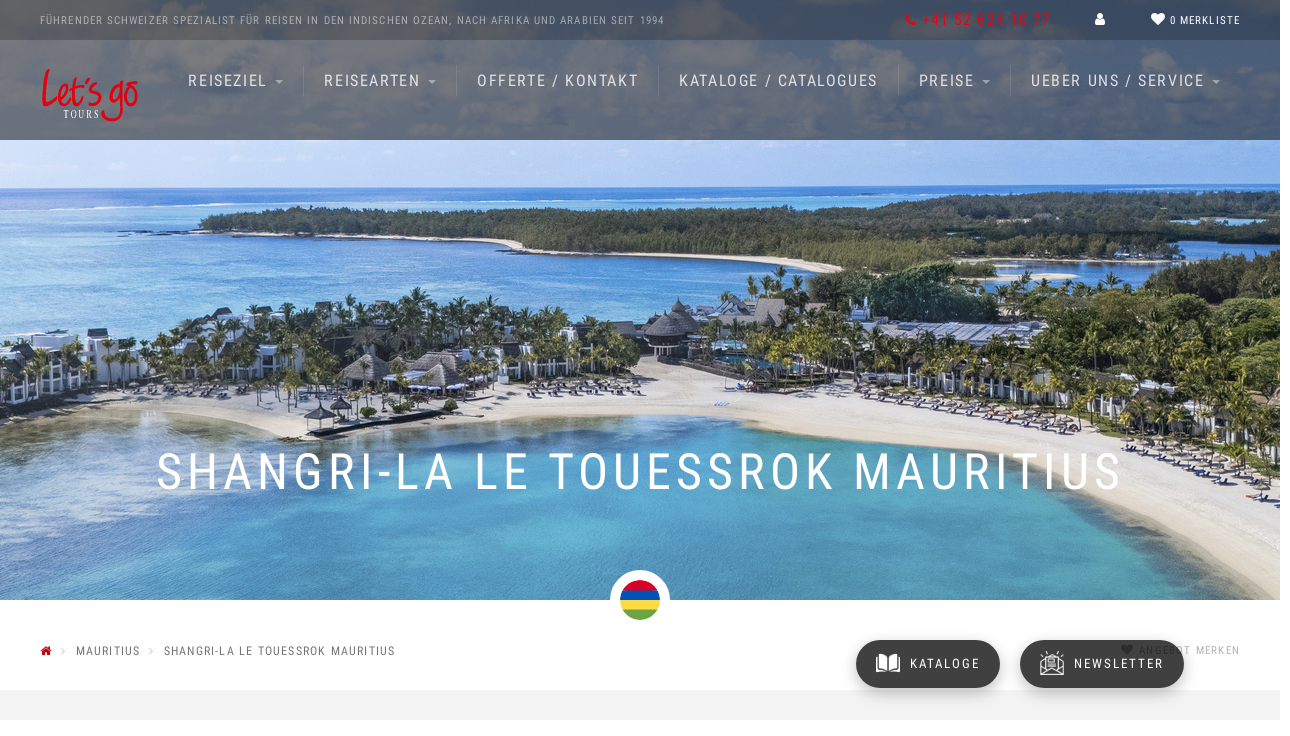

--- FILE ---
content_type: text/html; charset=UTF-8
request_url: https://www.letsgo.ch/ch/shangri-la-le-touessrok-mauritius/
body_size: 22453
content:
<!DOCTYPE html>
<html lang="de-CH">
<head>
    <meta charset="UTF-8">
    <meta http-equiv="X-UA-Compatible" content="IE=edge">
    <meta name="viewport" content="initial-scale=1.0,width=device-width,user-scalable=0"/>
    <!-- Google Tag Manager -->
    <script>(function(w,d,s,l,i){w[l]=w[l]||[];w[l].push({'gtm.start':
                new Date().getTime(),event:'gtm.js'});var f=d.getElementsByTagName(s)[0],
            j=d.createElement(s),dl=l!='dataLayer'?'&l='+l:'';j.async=true;j.src=
            'https://www.googletagmanager.com/gtm.js?id='+i+dl;f.parentNode.insertBefore(j,f);
        })(window,document,'script','dataLayer','GTM-MHJSGWL');</script>
    <!-- End Google Tag Manager -->
    <!-- id_media_object 1003430 -->
    <title>Shangri-La Le Touessrok Mauritius in Trou d'Eau Douce</title>
    <meta name="description" content="Dieses einzigartige Luxushotel mit einer aussergewöhnlichen Architektur und diskretem Luxus lädt ein, Ihren Mauritius-Aufenthalt an einer spektakulären Lage zu geniessen.">
    <meta name="revisit-after" content="7 days">
    <link rel="canonical" href="https://www.letsgo.ch/ch/shangri-la-le-touessrok-mauritius/" >
<link rel="alternate" hreflang="ch" href="https://www.letsgo.ch/ch/shangri-la-le-touessrok-mauritius/" />
    <meta property="og:title" content="Shangri-La Le Touessrok Mauritius"/>
    <meta property="og:type" content="website"/>
        <meta property="og:url" content="https://www.letsgo.ch/ch/shangri-la-le-touessrok-mauritius/"/>
        <meta property="og:image" content="https://www.letsgo.ch/images/3420466-1200x630-nocrop.jpg"/>
    <meta property="og:site_name" content="Let’s go Tours"/>
    <meta property="og:description" content=""/>
                <meta property="og:type" content="website"/>
        <meta property="og:url" content="https://www.letsgo.ch/ch/shangri-la-le-touessrok-mauritius/?cache-refresh=1"/>
                <meta property="og:site_name" content="Let’s go Tours"/>
                    <script type="application/ld+json">
    {
      "@context": "http://schema.org",
      "@type": "Organization",
      "address": {
        "@type": "PostalAddress",
        "addressLocality": "Schaffhausen        , Schweiz",
        "postalCode": "8201",
        "streetAddress": "Vorstadt 33"
      },
      "email": "tours@letsgo.ch",
      "faxNumber": "",
      "name": "Let's go Tours AG",
      "telephone": "+41 52 624 10 77"
    }
    </script>

    

        <meta name="google-site-verification" content="3Ngpsfv7HBDOMaNe4kNh1S-GsV3EzMNeOE3lq6PFvPQ"/>

    		<script type="text/javascript">
		var ajaxurl = 'https://www.letsgo.ch/wp-admin/admin-ajax.php';
		</script>
		<link rel='stylesheet' id='icon-1494515191-css'  href='https://www.letsgo.ch/files/bb-plugin/icons/icon-1494515191/style.css?ver=1.10.8.2' type='text/css' media='all' />
<link rel='stylesheet' id='fl-builder-layout-10158-css'  href='https://www.letsgo.ch/files/bb-plugin/cache/10158-layout.css?ver=f1aefed3967c38dc629507ee866f68bb' type='text/css' media='all' />
<link rel='stylesheet' id='wpml-cms-nav-css-css'  href='https://www.letsgo.ch/wp-content/plugins/wpml-cms-nav/res/css/navigation.css?ver=1.4.23' type='text/css' media='all' />
<link rel='stylesheet' id='cms-navigation-style-base-css'  href='https://www.letsgo.ch/wp-content/plugins/wpml-cms-nav/res/css/cms-navigation-base.css?ver=1.4.23' type='text/css' media='screen' />
<link rel='stylesheet' id='cms-navigation-style-css'  href='https://www.letsgo.ch/wp-content/plugins/wpml-cms-nav/res/css/cms-navigation.css?ver=1.4.23' type='text/css' media='screen' />
<link rel='stylesheet' id='wpb-google-fonts-css'  href='https://fonts.pm-srv-15.de/css?family=Caveat%3A700%7CDroid+Sans%3A400%2C700%7CRoboto+Condensed%3A400%2C700&#038;ver=4.8.27' type='text/css' media='all' />
<link rel='stylesheet' id='icomoon-css'  href='https://www.letsgo.ch/wp-content/themes/truetheme-child/_template/libraries/fonts/icomoon/fontstyle.css' type='text/css' media='all' />
<link rel='stylesheet' id='ks-table-fabric-css'  href='https://www.letsgo.ch/wp-content/plugins/knecht-spezialisten/bb-modules/ks-backend/includes/lib/fabric_components/fabric.min.css?ver=2' type='text/css' media='all' />
<link rel='stylesheet' id='ks-table-fabric-components-css'  href='https://www.letsgo.ch/wp-content/plugins/knecht-spezialisten/bb-modules/ks-backend/includes/lib/fabric_components/fabric.components.min.css?ver=2' type='text/css' media='all' />
<link rel='stylesheet' id='owlcarousel-css'  href='https://www.letsgo.ch/wp-content/themes/truetheme/_template/libraries/owlcarousel/assets/owl.carousel.min.css?ver=4.8.27' type='text/css' media='all' />
<link rel='stylesheet' id='css_cache-css'  href='https://www.letsgo.ch/files/lesscss/cache/https_ch-styles.css?ver=1758533103' type='text/css' media='all' />
<script type='text/javascript' src='https://www.letsgo.ch/wp-content/themes/truetheme/_template/js/jquery-pack.js.php?ver=1.0'></script>
<script type='text/javascript' src='https://www.letsgo.ch/wp-content/plugins/sitepress-multilingual-cms/res/js/jquery.cookie.js?ver=4.0.6'></script>
<script type='text/javascript'>
/* <![CDATA[ */
var wpml_cookies = {"_icl_current_language":{"value":"ch","expires":1,"path":"\/"}};
var wpml_cookies = {"_icl_current_language":{"value":"ch","expires":1,"path":"\/"}};
/* ]]> */
</script>
<script type='text/javascript' src='https://www.letsgo.ch/wp-content/plugins/sitepress-multilingual-cms/res/js/cookies/language-cookie.js?ver=4.0.6'></script>
<meta name="generator" content="WPML ver:4.0.6 stt:4,64;" />
<link rel="icon" href="https://www.letsgo.ch/files/favicon.png" sizes="32x32" />
<link rel="icon" href="https://www.letsgo.ch/files/favicon.png" sizes="192x192" />
<link rel="apple-touch-icon-precomposed" href="https://www.letsgo.ch/files/favicon.png" />
<meta name="msapplication-TileImage" content="https://www.letsgo.ch/files/favicon.png" />
		<style type="text/css" id="wp-custom-css">
			/*
You can add your own CSS here.

Click the help icon above to learn more.
*/


.landingpage-head h1 {
	position: relative;
	top: -60px!important;
}

.landingpage-head .kicker {
	position: relative;
	top: 30px!important;
}		</style>
	<meta name="truetravelhelper" content="fornoindex"></head>
<body class="page-template-default page page-id-10158 fl-builder">
<!-- Google Tag Manager (noscript) -->
<noscript><iframe src="https://www.googletagmanager.com/ns.html?id=GTM-MHJSGWL"
                  height="0" width="0" style="display:none;visibility:hidden"></iframe></noscript>
<!-- End Google Tag Manager (noscript) -->
<div class="fl-builder-content fl-builder-content-10158 fl-builder-content-primary fl-builder-global-templates-locked" data-post-id="10158"><div class="fl-row fl-row-full-width fl-row-bg-none fl-node-59704e1513cc0" data-node="59704e1513cc0">
	<div class="fl-row-content-wrap">
				<div class="fl-row-content fl-row-full-width fl-node-content">
				</div>
	</div>
</div>
<div class="fl-row fl-row-full-width fl-row-bg-none fl-node-59704e1513deb" data-node="59704e1513deb">
	<div class="fl-row-content-wrap">
				<div class="fl-row-content fl-row-full-width fl-node-content">
		
<div class="fl-col-group fl-node-587e0f43898d3" data-node="587e0f43898d3">
			<div class="fl-col fl-node-587e0f4389a30" data-node="587e0f4389a30">
	<div class="fl-col-content fl-node-content">
	<div class="fl-module fl-module-knecht-header fl-node-587e0f43897fd" data-node="587e0f43897fd">
	<div class="fl-module-content fl-node-content">
		
<header class="header">
    <div class="top-bar hidden-xs">
        <div class="container">
            <ul class="top-bar-info pull-left">
                <li><!-- <img src="/files/swiss-icon-sm.gif" />-->Führender schweizer Spezialist für Reisen in den <strong>Indischen Ozean</strong>, nach <strong>Afrika</strong> und <strong>Arabien</strong> seit 1994</li>
                <!-- <li><i class="fa fa-heart"></i> 100.000 zufriedene Kunden</li>
                <li><i class="fa fa-map-marker"></i> <a href="/service/standorte/" style="color:rgba(255,255,255,.5);">30x in der Schweiz</a></li> -->
            </ul>
            <ul class="top-bar-actions pull-right">
                <li><span class="hotline" style="color: #e30613;"><i class="fa fa-phone"></i> +41 52 624 10 77</span></li>

                                            <li><a href="/profile/login/" class="account popover-field_ nostyle" name="account">
                            <i class="fa fa-user"></i>
                        </a></li>

                    
                        <li> 
<div class="tt-fav-list-teaser" >
    <div class="favlist  popover-field" name="favlist">

        <i class="fa fa-heart"></i>




        <div class="favlist-count">
            <span class="loading"><i class="fa fa-spinner fa-spin"></i></span>
            <span class="count count_ajax_favlist">0</span>
                            <span>Merkliste</span>
                    </div>
    </div>

            <div class="favlist-popover tt-popover" name="favlist">
            <div class="h5">Merkliste</div>
            <div class="favlist-popover-list">
                <!-- <i class="fa fa-circle-o-notch rotating"></i> -->
                <p>Es befinden sich keine Reisen in Ihrer Merkliste</p>            </div>
        </div>
    
</div>
<script>
	$(document).ready(function(){
		$.post(FLBuilderLayoutConfig.paths.wpAjaxUrl+'?no-cache=1', {
			action: 'tt_favlist_count',
			dataType: 'json'
		}).done(function(data){
			data	=	JSON.parse(data);
			$('.count_ajax_favlist').html(data.count);
		});
	});
</script>
</li>



            </ul>
            <div class="clearfix"></div>
        </div>
    </div>
    <nav class="navbar">
        <div class="container">
            <div class="navbar-header">
                <!--
            <button type="button" class="navbar-toggle collapsed" data-toggle="collapse" data-target="#navbar" aria-expanded="false" aria-controls="navbar">
                <i class="fa fa-bars"></i>
            </button>
            -->

                <button type="button" class="nav-toggle">
                    <span class="icon-bar"></span><span class="icon-bar"></span><span class="icon-bar"></span>
                </button>


                <a class="logo" href="/ch/"><img class="svg" src="https://www.letsgo.ch/files/logo.svg" alt="Lets go Tours"
                     /></a>
                <a class="logo-offset" href="/ch/"><img class="svg" src="https://www.letsgo.ch/files/logo_offset.svg" alt="Lets go Tours"
                     /></a>
                        </div>


            <div id="navbar-lg" class="navbar-collapse collapse">
                <ul id="menu-header-main-schweiz" class="nav navbar-nav"><li id="menu-item-10193" class="menu-item menu-item-type-custom menu-item-object-custom menu-item-has-children menu-item-10193 dropdown"><a title="Reiseziel" href="#" data-toggle="dropdown" class="dropdown-toggle" aria-haspopup="true">Reiseziel <span class="caret"></span></a>
<ul role="menu" class=" dropdown-menu">
	<li id="menu-item-10662" class="menu-item menu-item-type-custom menu-item-object-custom menu-item-has-children menu-item-10662 dropdown"><a title="Indischer Ozean" href="https://www.letsgo.ch/ch/indischer-ozean/">Indischer Ozean</a>
	<ul role="menu" class=" dropdown-menu">
		<li id="menu-item-10194" class="menu-item menu-item-type-post_type menu-item-object-page menu-item-10194"><a title="Mauritius" href="https://www.letsgo.ch/ch/indischer-ozean/mauritius/">Mauritius</a></li>
		<li id="menu-item-10195" class="menu-item menu-item-type-post_type menu-item-object-page menu-item-has-children menu-item-10195 dropdown"><a title="Seychellen" href="https://www.letsgo.ch/ch/indischer-ozean/seychellen/">Seychellen</a>
		<ul role="menu" class=" dropdown-menu">
			<li id="menu-item-10196" class="menu-item menu-item-type-post_type menu-item-object-page menu-item-10196"><a title="Mahé" href="https://www.letsgo.ch/ch/indischer-ozean/seychellen/mahe/">Mahé</a></li>
			<li id="menu-item-10197" class="menu-item menu-item-type-post_type menu-item-object-page menu-item-10197"><a title="Praslin" href="https://www.letsgo.ch/ch/indischer-ozean/seychellen/praslin/">Praslin</a></li>
			<li id="menu-item-10198" class="menu-item menu-item-type-post_type menu-item-object-page menu-item-10198"><a title="La Digue" href="https://www.letsgo.ch/ch/indischer-ozean/seychellen/la-digue/">La Digue</a></li>
			<li id="menu-item-10199" class="menu-item menu-item-type-post_type menu-item-object-page menu-item-10199"><a title="weitere Inseln Seychellen" href="https://www.letsgo.ch/ch/indischer-ozean/seychellen/weitere-inseln/">weitere Inseln Seychellen</a></li>
		</ul>
</li>
		<li id="menu-item-10200" class="menu-item menu-item-type-post_type menu-item-object-page menu-item-has-children menu-item-10200 dropdown"><a title="Malediven" href="https://www.letsgo.ch/ch/indischer-ozean/malediven/">Malediven</a>
		<ul role="menu" class=" dropdown-menu">
			<li id="menu-item-34089" class="menu-item menu-item-type-post_type menu-item-object-page menu-item-34089"><a title="Beond" href="https://www.letsgo.ch/ch/indischer-ozean/malediven/beond/">Beond</a></li>
		</ul>
</li>
		<li id="menu-item-10201" class="menu-item menu-item-type-post_type menu-item-object-page menu-item-10201"><a title="La Réunion" href="https://www.letsgo.ch/ch/indischer-ozean/la-reunion/">La Réunion</a></li>
		<li id="menu-item-10202" class="menu-item menu-item-type-post_type menu-item-object-page menu-item-10202"><a title="Madagaskar" href="https://www.letsgo.ch/ch/indischer-ozean/madagaskar/">Madagaskar</a></li>
		<li id="menu-item-10203" class="menu-item menu-item-type-post_type menu-item-object-page menu-item-10203"><a title="Mayotte" href="https://www.letsgo.ch/ch/indischer-ozean/mayotte/">Mayotte</a></li>
	</ul>
</li>
	<li id="menu-item-10663" class="menu-item menu-item-type-custom menu-item-object-custom menu-item-has-children menu-item-10663 dropdown"><a title="Arabien" href="https://www.letsgo.ch/ch/arabien/">Arabien</a>
	<ul role="menu" class=" dropdown-menu">
		<li id="menu-item-10204" class="menu-item menu-item-type-post_type menu-item-object-page menu-item-has-children menu-item-10204 dropdown"><a title="Vereinigte Arabische Emirate" href="https://www.letsgo.ch/ch/arabien/vereinigte-arabische-emirate/">Vereinigte Arabische Emirate</a>
		<ul role="menu" class=" dropdown-menu">
			<li id="menu-item-10205" class="menu-item menu-item-type-post_type menu-item-object-page menu-item-10205"><a title="Dubai" href="https://www.letsgo.ch/ch/arabien/vereinigte-arabische-emirate/dubai/">Dubai</a></li>
			<li id="menu-item-10206" class="menu-item menu-item-type-post_type menu-item-object-page menu-item-10206"><a title="Abu Dhabi" href="https://www.letsgo.ch/ch/arabien/vereinigte-arabische-emirate/abu-dhabi/">Abu Dhabi</a></li>
			<li id="menu-item-26159" class="menu-item menu-item-type-post_type menu-item-object-page menu-item-26159"><a title="Al Ain" href="https://www.letsgo.ch/ch/arabien/vereinigte-arabische-emirate/abu-dhabi/al-ain/">Al Ain</a></li>
			<li id="menu-item-10207" class="menu-item menu-item-type-post_type menu-item-object-page menu-item-10207"><a title="Ajman" href="https://www.letsgo.ch/ch/arabien/vereinigte-arabische-emirate/ajman/">Ajman</a></li>
			<li id="menu-item-10208" class="menu-item menu-item-type-post_type menu-item-object-page menu-item-10208"><a title="Ras Al Khaimah" href="https://www.letsgo.ch/ch/arabien/vereinigte-arabische-emirate/ras-al-khaimah/">Ras Al Khaimah</a></li>
			<li id="menu-item-10209" class="menu-item menu-item-type-post_type menu-item-object-page menu-item-10209"><a title="Sharjah" href="https://www.letsgo.ch/ch/arabien/vereinigte-arabische-emirate/sharjah/">Sharjah</a></li>
			<li id="menu-item-10210" class="menu-item menu-item-type-post_type menu-item-object-page menu-item-10210"><a title="Fujairah" href="https://www.letsgo.ch/ch/arabien/vereinigte-arabische-emirate/fujairah/">Fujairah</a></li>
		</ul>
</li>
		<li id="menu-item-10211" class="menu-item menu-item-type-post_type menu-item-object-page menu-item-has-children menu-item-10211 dropdown"><a title="Oman" href="https://www.letsgo.ch/ch/arabien/oman/">Oman</a>
		<ul role="menu" class=" dropdown-menu">
			<li id="menu-item-10213" class="menu-item menu-item-type-post_type menu-item-object-page menu-item-10213"><a title="Salalah" href="https://www.letsgo.ch/ch/arabien/oman/salalah/">Salalah</a></li>
			<li id="menu-item-10214" class="menu-item menu-item-type-post_type menu-item-object-page menu-item-10214"><a title="Musandam" href="https://www.letsgo.ch/ch/arabien/oman/musandam/">Musandam</a></li>
			<li id="menu-item-10466" class="menu-item menu-item-type-post_type menu-item-object-page menu-item-10466"><a title="Gebirge Oman" href="https://www.letsgo.ch/ch/arabien/oman/gebirge/">Gebirge Oman</a></li>
			<li id="menu-item-10465" class="menu-item menu-item-type-post_type menu-item-object-page menu-item-10465"><a title="Wüste Oman" href="https://www.letsgo.ch/ch/arabien/oman/wueste/">Wüste Oman</a></li>
			<li id="menu-item-10464" class="menu-item menu-item-type-post_type menu-item-object-page menu-item-10464"><a title="Restlicher Oman" href="https://www.letsgo.ch/ch/arabien/oman/restlicher-oman/">Restlicher Oman</a></li>
		</ul>
</li>
		<li id="menu-item-10217" class="menu-item menu-item-type-post_type menu-item-object-page menu-item-10217"><a title="Qatar" href="https://www.letsgo.ch/ch/arabien/qatar/">Qatar</a></li>
		<li id="menu-item-10223" class="menu-item menu-item-type-post_type menu-item-object-page menu-item-10223"><a title="Bahrain" href="https://www.letsgo.ch/ch/arabien/bahrain/">Bahrain</a></li>
		<li id="menu-item-29558" class="menu-item menu-item-type-post_type menu-item-object-page menu-item-29558"><a title="Saudi-Arabien" href="https://www.letsgo.ch/ch/arabien/saudi-arabien/">Saudi-Arabien</a></li>
		<li id="menu-item-10218" class="menu-item menu-item-type-post_type menu-item-object-page menu-item-has-children menu-item-10218 dropdown"><a title="Jordanien" href="https://www.letsgo.ch/ch/arabien/jordanien/">Jordanien</a>
		<ul role="menu" class=" dropdown-menu">
			<li id="menu-item-10219" class="menu-item menu-item-type-post_type menu-item-object-page menu-item-10219"><a title="Petra" href="https://www.letsgo.ch/ch/arabien/jordanien/petra/">Petra</a></li>
			<li id="menu-item-10220" class="menu-item menu-item-type-post_type menu-item-object-page menu-item-10220"><a title="Totes Meer" href="https://www.letsgo.ch/ch/arabien/jordanien/totes-meer/">Totes Meer</a></li>
			<li id="menu-item-10221" class="menu-item menu-item-type-post_type menu-item-object-page menu-item-10221"><a title="Rotes Meer" href="https://www.letsgo.ch/ch/arabien/jordanien/rotes-meer/">Rotes Meer</a></li>
			<li id="menu-item-10222" class="menu-item menu-item-type-post_type menu-item-object-page menu-item-10222"><a title="Restliches Jordanien" href="https://www.letsgo.ch/ch/arabien/jordanien/restliches-jordanien/">Restliches Jordanien</a></li>
		</ul>
</li>
		<li id="menu-item-10216" class="menu-item menu-item-type-post_type menu-item-object-page menu-item-10216"><a title="Iran" href="https://www.letsgo.ch/ch/arabien/iran/">Iran</a></li>
		<li id="menu-item-10224" class="menu-item menu-item-type-post_type menu-item-object-page menu-item-10224"><a title="Libanon" href="https://www.letsgo.ch/ch/arabien/libanon/">Libanon</a></li>
	</ul>
</li>
	<li id="menu-item-10225" class="menu-item menu-item-type-post_type menu-item-object-page menu-item-has-children menu-item-10225 dropdown"><a title="Marokko" href="https://www.letsgo.ch/ch/marokko/">Marokko</a>
	<ul role="menu" class=" dropdown-menu">
		<li id="menu-item-10226" class="menu-item menu-item-type-post_type menu-item-object-page menu-item-10226"><a title="Marrakesch" href="https://www.letsgo.ch/ch/marokko/marrakesch/">Marrakesch</a></li>
		<li id="menu-item-10227" class="menu-item menu-item-type-post_type menu-item-object-page menu-item-10227"><a title="Königsstädte &#038; Casablanca" href="https://www.letsgo.ch/ch/marokko/koenigsstaedte-casablanca/">Königsstädte &#038; Casablanca</a></li>
		<li id="menu-item-10228" class="menu-item menu-item-type-post_type menu-item-object-page menu-item-10228"><a title="Atlasgebirge Marokko" href="https://www.letsgo.ch/ch/marokko/atlasgebirge/">Atlasgebirge Marokko</a></li>
		<li id="menu-item-10229" class="menu-item menu-item-type-post_type menu-item-object-page menu-item-10229"><a title="Wüste Marokko" href="https://www.letsgo.ch/ch/marokko/wueste/">Wüste Marokko</a></li>
		<li id="menu-item-10230" class="menu-item menu-item-type-post_type menu-item-object-page menu-item-10230"><a title="Atlantik-/Mittelmeerküste Marokko" href="https://www.letsgo.ch/ch/marokko/atlantik-mittelmeerkueste/">Atlantik-/Mittelmeerküste Marokko</a></li>
		<li id="menu-item-10231" class="menu-item menu-item-type-post_type menu-item-object-page menu-item-10231"><a title="Restliches Marokko" href="https://www.letsgo.ch/ch/marokko/restliches-marokko/">Restliches Marokko</a></li>
	</ul>
</li>
	<li id="menu-item-10664" class="menu-item menu-item-type-custom menu-item-object-custom menu-item-has-children menu-item-10664 dropdown"><a title="Afrika" href="https://www.letsgo.ch/ch/afrika/">Afrika</a>
	<ul role="menu" class=" dropdown-menu">
		<li id="menu-item-10232" class="menu-item menu-item-type-post_type menu-item-object-page menu-item-10232"><a title="Kenya" href="https://www.letsgo.ch/ch/afrika/kenya/">Kenya</a></li>
		<li id="menu-item-10233" class="menu-item menu-item-type-post_type menu-item-object-page menu-item-10233"><a title="Tanzania" href="https://www.letsgo.ch/ch/afrika/tanzania/">Tanzania</a></li>
		<li id="menu-item-10234" class="menu-item menu-item-type-post_type menu-item-object-page menu-item-10234"><a title="Uganda" href="https://www.letsgo.ch/ch/afrika/uganda/">Uganda</a></li>
		<li id="menu-item-10235" class="menu-item menu-item-type-post_type menu-item-object-page menu-item-10235"><a title="Ruanda" href="https://www.letsgo.ch/ch/afrika/ruanda/">Ruanda</a></li>
		<li id="menu-item-10236" class="menu-item menu-item-type-post_type menu-item-object-page menu-item-10236"><a title="Äthiopien" href="https://www.letsgo.ch/ch/afrika/aethiopien/">Äthiopien</a></li>
		<li id="menu-item-10238" class="menu-item menu-item-type-post_type menu-item-object-page menu-item-10238"><a title="Senegal" href="https://www.letsgo.ch/ch/afrika/senegal/">Senegal</a></li>
		<li id="menu-item-10239" class="menu-item menu-item-type-post_type menu-item-object-page menu-item-10239"><a title="Gambia" href="https://www.letsgo.ch/ch/afrika/gambia/">Gambia</a></li>
		<li id="menu-item-10240" class="menu-item menu-item-type-post_type menu-item-object-page menu-item-10240"><a title="Westafrika" href="https://www.letsgo.ch/ch/afrika/westafrika/">Westafrika</a></li>
		<li id="menu-item-10241" class="menu-item menu-item-type-post_type menu-item-object-page menu-item-has-children menu-item-10241 dropdown"><a title="Kapverden" href="https://www.letsgo.ch/ch/afrika/kapverden/">Kapverden</a>
		<ul role="menu" class=" dropdown-menu">
			<li id="menu-item-10242" class="menu-item menu-item-type-post_type menu-item-object-page menu-item-10242"><a title="Sal" href="https://www.letsgo.ch/ch/afrika/kapverden/sal/">Sal</a></li>
			<li id="menu-item-10243" class="menu-item menu-item-type-post_type menu-item-object-page menu-item-10243"><a title="Santiago" href="https://www.letsgo.ch/ch/afrika/kapverden/santiago/">Santiago</a></li>
			<li id="menu-item-10244" class="menu-item menu-item-type-post_type menu-item-object-page menu-item-10244"><a title="Fogo" href="https://www.letsgo.ch/ch/afrika/kapverden/fogo/">Fogo</a></li>
			<li id="menu-item-10245" class="menu-item menu-item-type-post_type menu-item-object-page menu-item-10245"><a title="São Vicente" href="https://www.letsgo.ch/ch/afrika/kapverden/sao-vicente/">São Vicente</a></li>
			<li id="menu-item-10246" class="menu-item menu-item-type-post_type menu-item-object-page menu-item-10246"><a title="Santa Antão" href="https://www.letsgo.ch/ch/afrika/kapverden/santa-antao/">Santa Antão</a></li>
			<li id="menu-item-10247" class="menu-item menu-item-type-post_type menu-item-object-page menu-item-10247"><a title="Boavista" href="https://www.letsgo.ch/ch/afrika/kapverden/boavista/">Boavista</a></li>
			<li id="menu-item-10248" class="menu-item menu-item-type-post_type menu-item-object-page menu-item-10248"><a title="weitere Inseln Kapverden" href="https://www.letsgo.ch/ch/afrika/kapverden/weitere-inseln/">weitere Inseln Kapverden</a></li>
		</ul>
</li>
		<li id="menu-item-10249" class="menu-item menu-item-type-post_type menu-item-object-page menu-item-has-children menu-item-10249 dropdown"><a title="São Tomé &#038; Príncipe" href="https://www.letsgo.ch/ch/afrika/sao-tome-principe/">São Tomé &#038; Príncipe</a>
		<ul role="menu" class=" dropdown-menu">
			<li id="menu-item-10250" class="menu-item menu-item-type-post_type menu-item-object-page menu-item-10250"><a title="São Tomé" href="https://www.letsgo.ch/ch/afrika/sao-tome-principe/sao-tome/">São Tomé</a></li>
			<li id="menu-item-10251" class="menu-item menu-item-type-post_type menu-item-object-page menu-item-10251"><a title="Príncipe" href="https://www.letsgo.ch/ch/afrika/sao-tome-principe/principe/">Príncipe</a></li>
		</ul>
</li>
	</ul>
</li>
</ul>
</li>
<li id="menu-item-10252" class="menu-item menu-item-type-custom menu-item-object-custom menu-item-has-children menu-item-10252 dropdown"><a title="Reisearten" href="#" data-toggle="dropdown" class="dropdown-toggle" aria-haspopup="true">Reisearten <span class="caret"></span></a>
<ul role="menu" class=" dropdown-menu">
	<li id="menu-item-11752" class="menu-item menu-item-type-post_type menu-item-object-page menu-item-11752"><a title="Aktivferien" href="https://www.letsgo.ch/ch/aktivferien/">Aktivferien</a></li>
	<li id="menu-item-11723" class="menu-item menu-item-type-post_type menu-item-object-page menu-item-11723"><a title="Angelreisen" href="https://www.letsgo.ch/ch/angelreisen/">Angelreisen</a></li>
	<li id="menu-item-11718" class="menu-item menu-item-type-post_type menu-item-object-page menu-item-11718"><a title="Apartments / Villen" href="https://www.letsgo.ch/ch/apartments-villen/">Apartments / Villen</a></li>
	<li id="menu-item-11717" class="menu-item menu-item-type-post_type menu-item-object-page menu-item-11717"><a title="Bahnreisen / ÖV" href="https://www.letsgo.ch/ch/bahnreisen/">Bahnreisen / ÖV</a></li>
	<li id="menu-item-11719" class="menu-item menu-item-type-post_type menu-item-object-page menu-item-11719"><a title="Badeferien" href="https://www.letsgo.ch/ch/badeferien/">Badeferien</a></li>
	<li id="menu-item-11720" class="menu-item menu-item-type-post_type menu-item-object-page menu-item-11720"><a title="Bikeferien" href="https://www.letsgo.ch/ch/bikeferien/">Bikeferien</a></li>
	<li id="menu-item-11830" class="menu-item menu-item-type-post_type menu-item-object-page menu-item-11830"><a title="Events und Festivals" href="https://www.letsgo.ch/ch/events-und-festivals/">Events und Festivals</a></li>
	<li id="menu-item-11722" class="menu-item menu-item-type-post_type menu-item-object-page menu-item-11722"><a title="Familienferien" href="https://www.letsgo.ch/ch/familienferien/">Familienferien</a></li>
	<li id="menu-item-11724" class="menu-item menu-item-type-post_type menu-item-object-page menu-item-11724"><a title="Golfreisen" href="https://www.letsgo.ch/ch/golfreisen/">Golfreisen</a></li>
	<li id="menu-item-11745" class="menu-item menu-item-type-post_type menu-item-object-page menu-item-11745"><a title="Gruppenreisen" href="https://www.letsgo.ch/ch/gruppenreisen/">Gruppenreisen</a></li>
	<li id="menu-item-11727" class="menu-item menu-item-type-post_type menu-item-object-page menu-item-11727"><a title="Geführte Rundreisen" href="https://www.letsgo.ch/ch/gefuehrte-rundreisen/">Geführte Rundreisen</a></li>
	<li id="menu-item-11729" class="menu-item menu-item-type-post_type menu-item-object-page menu-item-11729"><a title="Gourmetreisen" href="https://www.letsgo.ch/ch/gourmetreisen/">Gourmetreisen</a></li>
	<li id="menu-item-11746" class="menu-item menu-item-type-post_type menu-item-object-page menu-item-11746"><a title="Honeymoon" href="https://www.letsgo.ch/ch/honeymoon/">Honeymoon</a></li>
	<li id="menu-item-11731" class="menu-item menu-item-type-post_type menu-item-object-page menu-item-11731"><a title="Kombinationen" href="https://www.letsgo.ch/ch/kombinationen/">Kombinationen</a></li>
	<li id="menu-item-11732" class="menu-item menu-item-type-post_type menu-item-object-page menu-item-11732"><a title="Luxusreisen" href="https://www.letsgo.ch/ch/luxusreisen/">Luxusreisen</a></li>
	<li id="menu-item-11733" class="menu-item menu-item-type-post_type menu-item-object-page menu-item-11733"><a title="Mietwagenrundreisen" href="https://www.letsgo.ch/ch/mietwagenrundreisen/">Mietwagenrundreisen</a></li>
	<li id="menu-item-11734" class="menu-item menu-item-type-post_type menu-item-object-page menu-item-11734"><a title="Motorradreisen" href="https://www.letsgo.ch/ch/motorradreisen/">Motorradreisen</a></li>
	<li id="menu-item-11735" class="menu-item menu-item-type-post_type menu-item-object-page menu-item-11735"><a title="Safari" href="https://www.letsgo.ch/ch/safari/">Safari</a></li>
	<li id="menu-item-11736" class="menu-item menu-item-type-post_type menu-item-object-page menu-item-11736"><a title="Schiffsreisen und Segelferien" href="https://www.letsgo.ch/ch/schiffsreisen-und-segelferien/">Schiffsreisen und Segelferien</a></li>
	<li id="menu-item-11737" class="menu-item menu-item-type-post_type menu-item-object-page menu-item-11737"><a title="Städtereisen" href="https://www.letsgo.ch/ch/staedtereisen/">Städtereisen</a></li>
	<li id="menu-item-11738" class="menu-item menu-item-type-post_type menu-item-object-page menu-item-11738"><a title="Surfen und Kitesurfen" href="https://www.letsgo.ch/ch/surfen-und-kitesurfen/">Surfen und Kitesurfen</a></li>
	<li id="menu-item-11748" class="menu-item menu-item-type-post_type menu-item-object-page menu-item-11748"><a title="Trekking und Wandern" href="https://www.letsgo.ch/ch/trekking-und-wandern/">Trekking und Wandern</a></li>
	<li id="menu-item-11740" class="menu-item menu-item-type-post_type menu-item-object-page menu-item-11740"><a title="Tauchreisen" href="https://www.letsgo.ch/ch/tauchreisen/">Tauchreisen</a></li>
	<li id="menu-item-11741" class="menu-item menu-item-type-post_type menu-item-object-page menu-item-11741"><a title="Wellnessferien" href="https://www.letsgo.ch/ch/wellnessferien/">Wellnessferien</a></li>
	<li id="menu-item-11742" class="menu-item menu-item-type-post_type menu-item-object-page menu-item-11742"><a title="Wüstenreisen" href="https://www.letsgo.ch/ch/wuestenreisen/">Wüstenreisen</a></li>
	<li id="menu-item-11743" class="menu-item menu-item-type-post_type menu-item-object-page menu-item-11743"><a title="Yogaferien" href="https://www.letsgo.ch/ch/yogaferien/">Yogaferien</a></li>
</ul>
</li>
<li id="menu-item-10254" class="menu-item menu-item-type-custom menu-item-object-custom menu-item-10254"><a title="Offerte / Kontakt" href="https://www.letsgo.ch/service/offerteundkontakt/">Offerte / Kontakt</a></li>
<li id="menu-item-10382" class="menu-item menu-item-type-post_type menu-item-object-page menu-item-10382"><a title="Kataloge / Catalogues" href="https://www.letsgo.ch/ch/lets-go-tours-kataloge/">Kataloge / Catalogues</a></li>
<li id="menu-item-13374" class="menu-item menu-item-type-custom menu-item-object-custom menu-item-has-children menu-item-13374 dropdown"><a title="Preise" href="#" data-toggle="dropdown" class="dropdown-toggle" aria-haspopup="true">Preise <span class="caret"></span></a>
<ul role="menu" class=" dropdown-menu">
	<li id="menu-item-10256" class="menu-item menu-item-type-post_type menu-item-object-page menu-item-10256"><a title="Preislisten / Listes de prix" href="https://www.letsgo.ch/ch/preislisten/">Preislisten / Listes de prix</a></li>
	<li id="menu-item-13371" class="menu-item menu-item-type-post_type menu-item-object-page menu-item-13371"><a title="Preishits" href="https://www.letsgo.ch/ch/preishits/">Preishits</a></li>
</ul>
</li>
<li id="menu-item-21008" class="menu-item menu-item-type-post_type menu-item-object-page menu-item-has-children menu-item-21008 dropdown"><a title="Ueber uns / Service" href="#" data-toggle="dropdown" class="dropdown-toggle" aria-haspopup="true">Ueber uns / Service <span class="caret"></span></a>
<ul role="menu" class=" dropdown-menu">
	<li id="menu-item-10258" class="menu-item menu-item-type-post_type menu-item-object-page menu-item-10258"><a title="Über Let’s Go Tours" href="https://www.letsgo.ch/ch/ueber-lets-go-tours/">Über Let’s Go Tours</a></li>
	<li id="menu-item-17248" class="menu-item menu-item-type-post_type menu-item-object-page menu-item-17248"><a title="Spezialisten" href="https://www.letsgo.ch/ch/spezialisten/">Spezialisten</a></li>
	<li id="menu-item-27069" class="menu-item menu-item-type-post_type menu-item-object-page menu-item-27069"><a title="Blog" href="https://www.letsgo.ch/ch/blog/">Blog</a></li>
	<li id="menu-item-10262" class="menu-item menu-item-type-custom menu-item-object-custom menu-item-10262"><a title="Reise- und Hotelsuche" href="https://www.letsgo.ch/suche">Reise- und Hotelsuche</a></li>
	<li id="menu-item-10263" class="menu-item menu-item-type-post_type menu-item-object-page menu-item-10263"><a title="Partner" href="https://www.letsgo.ch/ch/partner/">Partner</a></li>
	<li id="menu-item-21344" class="menu-item menu-item-type-post_type menu-item-object-page menu-item-21344"><a title="1st Choice" href="https://www.letsgo.ch/ch/1st-choice/">1st Choice</a></li>
	<li id="menu-item-21555" class="menu-item menu-item-type-post_type menu-item-object-page menu-item-21555"><a title="Medien" href="https://www.letsgo.ch/ch/medien/">Medien</a></li>
	<li id="menu-item-10265" class="menu-item menu-item-type-custom menu-item-object-custom menu-item-10265"><a title="Reiseversicherung" href="https://www.letsgo.ch/service/reiseversicherungen/">Reiseversicherung</a></li>
	<li id="menu-item-10264" class="menu-item menu-item-type-custom menu-item-object-custom menu-item-10264"><a title="Reisegutscheine" href="https://www.letsgo.ch/reisegutschein-bestellung/">Reisegutscheine</a></li>
	<li id="menu-item-10266" class="menu-item menu-item-type-post_type menu-item-object-page menu-item-10266"><a title="Vertrags- und Reisebedingungen" href="https://www.letsgo.ch/ch/allgemeine-vertrags-und-reisebedingungen/">Vertrags- und Reisebedingungen</a></li>
	<li id="menu-item-34399" class="menu-item menu-item-type-post_type menu-item-object-page menu-item-34399"><a title="Job" href="https://www.letsgo.ch/ch/job/">Job</a></li>
	<li id="menu-item-10383" class="menu-item menu-item-type-post_type menu-item-object-page menu-item-10383"><a title="Impressum" href="https://www.letsgo.ch/ch/impressum/">Impressum</a></li>
</ul>
</li>
</ul>            </div>
            <div class="navbar-search"><i class="fa fa-search"></i></div>
        </div>
    </nav>
</header>
<script>
	$(document).ready(function(){
	    $('ul[role="menu"] a[title="Newsletter"]').on('click', function(e){
	        $('.newsletter_toggle').click();
		});
	});
</script>
<div class="header-xs">
    <a class="logo" href="/ch/"><img class="svg" src="https://www.letsgo.ch/files/logo.svg" alt="Lets go Tours"
                     /></a>



    
<div class="tt-fav-list-teaser" >
    <div class="favlist  popover-field" name="favlist">

        <i class="fa fa-heart"></i>




        <div class="favlist-count">
            <span class="loading"><i class="fa fa-spinner fa-spin"></i></span>
            <span class="count count_ajax_favlist">0</span>
                            <span>Merkliste</span>
                    </div>
    </div>

            <div class="favlist-popover tt-popover" name="favlist">
            <div class="h5">Merkliste</div>
            <div class="favlist-popover-list">
                <!-- <i class="fa fa-circle-o-notch rotating"></i> -->
                <p>Es befinden sich keine Reisen in Ihrer Merkliste</p>            </div>
        </div>
    
</div>
<script>
	$(document).ready(function(){
		$.post(FLBuilderLayoutConfig.paths.wpAjaxUrl+'?no-cache=1', {
			action: 'tt_favlist_count',
			dataType: 'json'
		}).done(function(data){
			data	=	JSON.parse(data);
			$('.count_ajax_favlist').html(data.count);
		});
	});
</script>
    
    <button type="button" class="nav-toggle">
        <span class="icon-bar"></span><span class="icon-bar"></span><span class="icon-bar"></span>
    </button>
    <ul class="top-bar-actions pull-right"><li><a href="tel:+41526241077 "><span class="hotline"><i class="fa fa-phone"></i> </span></a></li></ul>

    <div id="navbar" class="navbar-collapse collapse">
        <ul id="menu-header-main-schweiz-1" class="nav navbar-nav"><li class="menu-item menu-item-type-custom menu-item-object-custom menu-item-has-children menu-item-10193 dropdown"><a title="Reiseziel" href="#" data-toggle="dropdown" class="dropdown-toggle" aria-haspopup="true">Reiseziel <span class="caret"></span></a>
<ul role="menu" class=" dropdown-menu">
	<li class="menu-item menu-item-type-custom menu-item-object-custom menu-item-has-children menu-item-10662 dropdown"><a title="Indischer Ozean" href="https://www.letsgo.ch/ch/indischer-ozean/">Indischer Ozean</a>
	<ul role="menu" class=" dropdown-menu">
		<li class="menu-item menu-item-type-post_type menu-item-object-page menu-item-10194"><a title="Mauritius" href="https://www.letsgo.ch/ch/indischer-ozean/mauritius/">Mauritius</a></li>
		<li class="menu-item menu-item-type-post_type menu-item-object-page menu-item-has-children menu-item-10195 dropdown"><a title="Seychellen" href="https://www.letsgo.ch/ch/indischer-ozean/seychellen/">Seychellen</a>
		<ul role="menu" class=" dropdown-menu">
			<li class="menu-item menu-item-type-post_type menu-item-object-page menu-item-10196"><a title="Mahé" href="https://www.letsgo.ch/ch/indischer-ozean/seychellen/mahe/">Mahé</a></li>
			<li class="menu-item menu-item-type-post_type menu-item-object-page menu-item-10197"><a title="Praslin" href="https://www.letsgo.ch/ch/indischer-ozean/seychellen/praslin/">Praslin</a></li>
			<li class="menu-item menu-item-type-post_type menu-item-object-page menu-item-10198"><a title="La Digue" href="https://www.letsgo.ch/ch/indischer-ozean/seychellen/la-digue/">La Digue</a></li>
			<li class="menu-item menu-item-type-post_type menu-item-object-page menu-item-10199"><a title="weitere Inseln Seychellen" href="https://www.letsgo.ch/ch/indischer-ozean/seychellen/weitere-inseln/">weitere Inseln Seychellen</a></li>
		</ul>
</li>
		<li class="menu-item menu-item-type-post_type menu-item-object-page menu-item-has-children menu-item-10200 dropdown"><a title="Malediven" href="https://www.letsgo.ch/ch/indischer-ozean/malediven/">Malediven</a>
		<ul role="menu" class=" dropdown-menu">
			<li class="menu-item menu-item-type-post_type menu-item-object-page menu-item-34089"><a title="Beond" href="https://www.letsgo.ch/ch/indischer-ozean/malediven/beond/">Beond</a></li>
		</ul>
</li>
		<li class="menu-item menu-item-type-post_type menu-item-object-page menu-item-10201"><a title="La Réunion" href="https://www.letsgo.ch/ch/indischer-ozean/la-reunion/">La Réunion</a></li>
		<li class="menu-item menu-item-type-post_type menu-item-object-page menu-item-10202"><a title="Madagaskar" href="https://www.letsgo.ch/ch/indischer-ozean/madagaskar/">Madagaskar</a></li>
		<li class="menu-item menu-item-type-post_type menu-item-object-page menu-item-10203"><a title="Mayotte" href="https://www.letsgo.ch/ch/indischer-ozean/mayotte/">Mayotte</a></li>
	</ul>
</li>
	<li class="menu-item menu-item-type-custom menu-item-object-custom menu-item-has-children menu-item-10663 dropdown"><a title="Arabien" href="https://www.letsgo.ch/ch/arabien/">Arabien</a>
	<ul role="menu" class=" dropdown-menu">
		<li class="menu-item menu-item-type-post_type menu-item-object-page menu-item-has-children menu-item-10204 dropdown"><a title="Vereinigte Arabische Emirate" href="https://www.letsgo.ch/ch/arabien/vereinigte-arabische-emirate/">Vereinigte Arabische Emirate</a>
		<ul role="menu" class=" dropdown-menu">
			<li class="menu-item menu-item-type-post_type menu-item-object-page menu-item-10205"><a title="Dubai" href="https://www.letsgo.ch/ch/arabien/vereinigte-arabische-emirate/dubai/">Dubai</a></li>
			<li class="menu-item menu-item-type-post_type menu-item-object-page menu-item-10206"><a title="Abu Dhabi" href="https://www.letsgo.ch/ch/arabien/vereinigte-arabische-emirate/abu-dhabi/">Abu Dhabi</a></li>
			<li class="menu-item menu-item-type-post_type menu-item-object-page menu-item-26159"><a title="Al Ain" href="https://www.letsgo.ch/ch/arabien/vereinigte-arabische-emirate/abu-dhabi/al-ain/">Al Ain</a></li>
			<li class="menu-item menu-item-type-post_type menu-item-object-page menu-item-10207"><a title="Ajman" href="https://www.letsgo.ch/ch/arabien/vereinigte-arabische-emirate/ajman/">Ajman</a></li>
			<li class="menu-item menu-item-type-post_type menu-item-object-page menu-item-10208"><a title="Ras Al Khaimah" href="https://www.letsgo.ch/ch/arabien/vereinigte-arabische-emirate/ras-al-khaimah/">Ras Al Khaimah</a></li>
			<li class="menu-item menu-item-type-post_type menu-item-object-page menu-item-10209"><a title="Sharjah" href="https://www.letsgo.ch/ch/arabien/vereinigte-arabische-emirate/sharjah/">Sharjah</a></li>
			<li class="menu-item menu-item-type-post_type menu-item-object-page menu-item-10210"><a title="Fujairah" href="https://www.letsgo.ch/ch/arabien/vereinigte-arabische-emirate/fujairah/">Fujairah</a></li>
		</ul>
</li>
		<li class="menu-item menu-item-type-post_type menu-item-object-page menu-item-has-children menu-item-10211 dropdown"><a title="Oman" href="https://www.letsgo.ch/ch/arabien/oman/">Oman</a>
		<ul role="menu" class=" dropdown-menu">
			<li class="menu-item menu-item-type-post_type menu-item-object-page menu-item-10213"><a title="Salalah" href="https://www.letsgo.ch/ch/arabien/oman/salalah/">Salalah</a></li>
			<li class="menu-item menu-item-type-post_type menu-item-object-page menu-item-10214"><a title="Musandam" href="https://www.letsgo.ch/ch/arabien/oman/musandam/">Musandam</a></li>
			<li class="menu-item menu-item-type-post_type menu-item-object-page menu-item-10466"><a title="Gebirge Oman" href="https://www.letsgo.ch/ch/arabien/oman/gebirge/">Gebirge Oman</a></li>
			<li class="menu-item menu-item-type-post_type menu-item-object-page menu-item-10465"><a title="Wüste Oman" href="https://www.letsgo.ch/ch/arabien/oman/wueste/">Wüste Oman</a></li>
			<li class="menu-item menu-item-type-post_type menu-item-object-page menu-item-10464"><a title="Restlicher Oman" href="https://www.letsgo.ch/ch/arabien/oman/restlicher-oman/">Restlicher Oman</a></li>
		</ul>
</li>
		<li class="menu-item menu-item-type-post_type menu-item-object-page menu-item-10217"><a title="Qatar" href="https://www.letsgo.ch/ch/arabien/qatar/">Qatar</a></li>
		<li class="menu-item menu-item-type-post_type menu-item-object-page menu-item-10223"><a title="Bahrain" href="https://www.letsgo.ch/ch/arabien/bahrain/">Bahrain</a></li>
		<li class="menu-item menu-item-type-post_type menu-item-object-page menu-item-29558"><a title="Saudi-Arabien" href="https://www.letsgo.ch/ch/arabien/saudi-arabien/">Saudi-Arabien</a></li>
		<li class="menu-item menu-item-type-post_type menu-item-object-page menu-item-has-children menu-item-10218 dropdown"><a title="Jordanien" href="https://www.letsgo.ch/ch/arabien/jordanien/">Jordanien</a>
		<ul role="menu" class=" dropdown-menu">
			<li class="menu-item menu-item-type-post_type menu-item-object-page menu-item-10219"><a title="Petra" href="https://www.letsgo.ch/ch/arabien/jordanien/petra/">Petra</a></li>
			<li class="menu-item menu-item-type-post_type menu-item-object-page menu-item-10220"><a title="Totes Meer" href="https://www.letsgo.ch/ch/arabien/jordanien/totes-meer/">Totes Meer</a></li>
			<li class="menu-item menu-item-type-post_type menu-item-object-page menu-item-10221"><a title="Rotes Meer" href="https://www.letsgo.ch/ch/arabien/jordanien/rotes-meer/">Rotes Meer</a></li>
			<li class="menu-item menu-item-type-post_type menu-item-object-page menu-item-10222"><a title="Restliches Jordanien" href="https://www.letsgo.ch/ch/arabien/jordanien/restliches-jordanien/">Restliches Jordanien</a></li>
		</ul>
</li>
		<li class="menu-item menu-item-type-post_type menu-item-object-page menu-item-10216"><a title="Iran" href="https://www.letsgo.ch/ch/arabien/iran/">Iran</a></li>
		<li class="menu-item menu-item-type-post_type menu-item-object-page menu-item-10224"><a title="Libanon" href="https://www.letsgo.ch/ch/arabien/libanon/">Libanon</a></li>
	</ul>
</li>
	<li class="menu-item menu-item-type-post_type menu-item-object-page menu-item-has-children menu-item-10225 dropdown"><a title="Marokko" href="https://www.letsgo.ch/ch/marokko/">Marokko</a>
	<ul role="menu" class=" dropdown-menu">
		<li class="menu-item menu-item-type-post_type menu-item-object-page menu-item-10226"><a title="Marrakesch" href="https://www.letsgo.ch/ch/marokko/marrakesch/">Marrakesch</a></li>
		<li class="menu-item menu-item-type-post_type menu-item-object-page menu-item-10227"><a title="Königsstädte &#038; Casablanca" href="https://www.letsgo.ch/ch/marokko/koenigsstaedte-casablanca/">Königsstädte &#038; Casablanca</a></li>
		<li class="menu-item menu-item-type-post_type menu-item-object-page menu-item-10228"><a title="Atlasgebirge Marokko" href="https://www.letsgo.ch/ch/marokko/atlasgebirge/">Atlasgebirge Marokko</a></li>
		<li class="menu-item menu-item-type-post_type menu-item-object-page menu-item-10229"><a title="Wüste Marokko" href="https://www.letsgo.ch/ch/marokko/wueste/">Wüste Marokko</a></li>
		<li class="menu-item menu-item-type-post_type menu-item-object-page menu-item-10230"><a title="Atlantik-/Mittelmeerküste Marokko" href="https://www.letsgo.ch/ch/marokko/atlantik-mittelmeerkueste/">Atlantik-/Mittelmeerküste Marokko</a></li>
		<li class="menu-item menu-item-type-post_type menu-item-object-page menu-item-10231"><a title="Restliches Marokko" href="https://www.letsgo.ch/ch/marokko/restliches-marokko/">Restliches Marokko</a></li>
	</ul>
</li>
	<li class="menu-item menu-item-type-custom menu-item-object-custom menu-item-has-children menu-item-10664 dropdown"><a title="Afrika" href="https://www.letsgo.ch/ch/afrika/">Afrika</a>
	<ul role="menu" class=" dropdown-menu">
		<li class="menu-item menu-item-type-post_type menu-item-object-page menu-item-10232"><a title="Kenya" href="https://www.letsgo.ch/ch/afrika/kenya/">Kenya</a></li>
		<li class="menu-item menu-item-type-post_type menu-item-object-page menu-item-10233"><a title="Tanzania" href="https://www.letsgo.ch/ch/afrika/tanzania/">Tanzania</a></li>
		<li class="menu-item menu-item-type-post_type menu-item-object-page menu-item-10234"><a title="Uganda" href="https://www.letsgo.ch/ch/afrika/uganda/">Uganda</a></li>
		<li class="menu-item menu-item-type-post_type menu-item-object-page menu-item-10235"><a title="Ruanda" href="https://www.letsgo.ch/ch/afrika/ruanda/">Ruanda</a></li>
		<li class="menu-item menu-item-type-post_type menu-item-object-page menu-item-10236"><a title="Äthiopien" href="https://www.letsgo.ch/ch/afrika/aethiopien/">Äthiopien</a></li>
		<li class="menu-item menu-item-type-post_type menu-item-object-page menu-item-10238"><a title="Senegal" href="https://www.letsgo.ch/ch/afrika/senegal/">Senegal</a></li>
		<li class="menu-item menu-item-type-post_type menu-item-object-page menu-item-10239"><a title="Gambia" href="https://www.letsgo.ch/ch/afrika/gambia/">Gambia</a></li>
		<li class="menu-item menu-item-type-post_type menu-item-object-page menu-item-10240"><a title="Westafrika" href="https://www.letsgo.ch/ch/afrika/westafrika/">Westafrika</a></li>
		<li class="menu-item menu-item-type-post_type menu-item-object-page menu-item-has-children menu-item-10241 dropdown"><a title="Kapverden" href="https://www.letsgo.ch/ch/afrika/kapverden/">Kapverden</a>
		<ul role="menu" class=" dropdown-menu">
			<li class="menu-item menu-item-type-post_type menu-item-object-page menu-item-10242"><a title="Sal" href="https://www.letsgo.ch/ch/afrika/kapverden/sal/">Sal</a></li>
			<li class="menu-item menu-item-type-post_type menu-item-object-page menu-item-10243"><a title="Santiago" href="https://www.letsgo.ch/ch/afrika/kapverden/santiago/">Santiago</a></li>
			<li class="menu-item menu-item-type-post_type menu-item-object-page menu-item-10244"><a title="Fogo" href="https://www.letsgo.ch/ch/afrika/kapverden/fogo/">Fogo</a></li>
			<li class="menu-item menu-item-type-post_type menu-item-object-page menu-item-10245"><a title="São Vicente" href="https://www.letsgo.ch/ch/afrika/kapverden/sao-vicente/">São Vicente</a></li>
			<li class="menu-item menu-item-type-post_type menu-item-object-page menu-item-10246"><a title="Santa Antão" href="https://www.letsgo.ch/ch/afrika/kapverden/santa-antao/">Santa Antão</a></li>
			<li class="menu-item menu-item-type-post_type menu-item-object-page menu-item-10247"><a title="Boavista" href="https://www.letsgo.ch/ch/afrika/kapverden/boavista/">Boavista</a></li>
			<li class="menu-item menu-item-type-post_type menu-item-object-page menu-item-10248"><a title="weitere Inseln Kapverden" href="https://www.letsgo.ch/ch/afrika/kapverden/weitere-inseln/">weitere Inseln Kapverden</a></li>
		</ul>
</li>
		<li class="menu-item menu-item-type-post_type menu-item-object-page menu-item-has-children menu-item-10249 dropdown"><a title="São Tomé &#038; Príncipe" href="https://www.letsgo.ch/ch/afrika/sao-tome-principe/">São Tomé &#038; Príncipe</a>
		<ul role="menu" class=" dropdown-menu">
			<li class="menu-item menu-item-type-post_type menu-item-object-page menu-item-10250"><a title="São Tomé" href="https://www.letsgo.ch/ch/afrika/sao-tome-principe/sao-tome/">São Tomé</a></li>
			<li class="menu-item menu-item-type-post_type menu-item-object-page menu-item-10251"><a title="Príncipe" href="https://www.letsgo.ch/ch/afrika/sao-tome-principe/principe/">Príncipe</a></li>
		</ul>
</li>
	</ul>
</li>
</ul>
</li>
<li class="menu-item menu-item-type-custom menu-item-object-custom menu-item-has-children menu-item-10252 dropdown"><a title="Reisearten" href="#" data-toggle="dropdown" class="dropdown-toggle" aria-haspopup="true">Reisearten <span class="caret"></span></a>
<ul role="menu" class=" dropdown-menu">
	<li class="menu-item menu-item-type-post_type menu-item-object-page menu-item-11752"><a title="Aktivferien" href="https://www.letsgo.ch/ch/aktivferien/">Aktivferien</a></li>
	<li class="menu-item menu-item-type-post_type menu-item-object-page menu-item-11723"><a title="Angelreisen" href="https://www.letsgo.ch/ch/angelreisen/">Angelreisen</a></li>
	<li class="menu-item menu-item-type-post_type menu-item-object-page menu-item-11718"><a title="Apartments / Villen" href="https://www.letsgo.ch/ch/apartments-villen/">Apartments / Villen</a></li>
	<li class="menu-item menu-item-type-post_type menu-item-object-page menu-item-11717"><a title="Bahnreisen / ÖV" href="https://www.letsgo.ch/ch/bahnreisen/">Bahnreisen / ÖV</a></li>
	<li class="menu-item menu-item-type-post_type menu-item-object-page menu-item-11719"><a title="Badeferien" href="https://www.letsgo.ch/ch/badeferien/">Badeferien</a></li>
	<li class="menu-item menu-item-type-post_type menu-item-object-page menu-item-11720"><a title="Bikeferien" href="https://www.letsgo.ch/ch/bikeferien/">Bikeferien</a></li>
	<li class="menu-item menu-item-type-post_type menu-item-object-page menu-item-11830"><a title="Events und Festivals" href="https://www.letsgo.ch/ch/events-und-festivals/">Events und Festivals</a></li>
	<li class="menu-item menu-item-type-post_type menu-item-object-page menu-item-11722"><a title="Familienferien" href="https://www.letsgo.ch/ch/familienferien/">Familienferien</a></li>
	<li class="menu-item menu-item-type-post_type menu-item-object-page menu-item-11724"><a title="Golfreisen" href="https://www.letsgo.ch/ch/golfreisen/">Golfreisen</a></li>
	<li class="menu-item menu-item-type-post_type menu-item-object-page menu-item-11745"><a title="Gruppenreisen" href="https://www.letsgo.ch/ch/gruppenreisen/">Gruppenreisen</a></li>
	<li class="menu-item menu-item-type-post_type menu-item-object-page menu-item-11727"><a title="Geführte Rundreisen" href="https://www.letsgo.ch/ch/gefuehrte-rundreisen/">Geführte Rundreisen</a></li>
	<li class="menu-item menu-item-type-post_type menu-item-object-page menu-item-11729"><a title="Gourmetreisen" href="https://www.letsgo.ch/ch/gourmetreisen/">Gourmetreisen</a></li>
	<li class="menu-item menu-item-type-post_type menu-item-object-page menu-item-11746"><a title="Honeymoon" href="https://www.letsgo.ch/ch/honeymoon/">Honeymoon</a></li>
	<li class="menu-item menu-item-type-post_type menu-item-object-page menu-item-11731"><a title="Kombinationen" href="https://www.letsgo.ch/ch/kombinationen/">Kombinationen</a></li>
	<li class="menu-item menu-item-type-post_type menu-item-object-page menu-item-11732"><a title="Luxusreisen" href="https://www.letsgo.ch/ch/luxusreisen/">Luxusreisen</a></li>
	<li class="menu-item menu-item-type-post_type menu-item-object-page menu-item-11733"><a title="Mietwagenrundreisen" href="https://www.letsgo.ch/ch/mietwagenrundreisen/">Mietwagenrundreisen</a></li>
	<li class="menu-item menu-item-type-post_type menu-item-object-page menu-item-11734"><a title="Motorradreisen" href="https://www.letsgo.ch/ch/motorradreisen/">Motorradreisen</a></li>
	<li class="menu-item menu-item-type-post_type menu-item-object-page menu-item-11735"><a title="Safari" href="https://www.letsgo.ch/ch/safari/">Safari</a></li>
	<li class="menu-item menu-item-type-post_type menu-item-object-page menu-item-11736"><a title="Schiffsreisen und Segelferien" href="https://www.letsgo.ch/ch/schiffsreisen-und-segelferien/">Schiffsreisen und Segelferien</a></li>
	<li class="menu-item menu-item-type-post_type menu-item-object-page menu-item-11737"><a title="Städtereisen" href="https://www.letsgo.ch/ch/staedtereisen/">Städtereisen</a></li>
	<li class="menu-item menu-item-type-post_type menu-item-object-page menu-item-11738"><a title="Surfen und Kitesurfen" href="https://www.letsgo.ch/ch/surfen-und-kitesurfen/">Surfen und Kitesurfen</a></li>
	<li class="menu-item menu-item-type-post_type menu-item-object-page menu-item-11748"><a title="Trekking und Wandern" href="https://www.letsgo.ch/ch/trekking-und-wandern/">Trekking und Wandern</a></li>
	<li class="menu-item menu-item-type-post_type menu-item-object-page menu-item-11740"><a title="Tauchreisen" href="https://www.letsgo.ch/ch/tauchreisen/">Tauchreisen</a></li>
	<li class="menu-item menu-item-type-post_type menu-item-object-page menu-item-11741"><a title="Wellnessferien" href="https://www.letsgo.ch/ch/wellnessferien/">Wellnessferien</a></li>
	<li class="menu-item menu-item-type-post_type menu-item-object-page menu-item-11742"><a title="Wüstenreisen" href="https://www.letsgo.ch/ch/wuestenreisen/">Wüstenreisen</a></li>
	<li class="menu-item menu-item-type-post_type menu-item-object-page menu-item-11743"><a title="Yogaferien" href="https://www.letsgo.ch/ch/yogaferien/">Yogaferien</a></li>
</ul>
</li>
<li class="menu-item menu-item-type-custom menu-item-object-custom menu-item-10254"><a title="Offerte / Kontakt" href="https://www.letsgo.ch/service/offerteundkontakt/">Offerte / Kontakt</a></li>
<li class="menu-item menu-item-type-post_type menu-item-object-page menu-item-10382"><a title="Kataloge / Catalogues" href="https://www.letsgo.ch/ch/lets-go-tours-kataloge/">Kataloge / Catalogues</a></li>
<li class="menu-item menu-item-type-custom menu-item-object-custom menu-item-has-children menu-item-13374 dropdown"><a title="Preise" href="#" data-toggle="dropdown" class="dropdown-toggle" aria-haspopup="true">Preise <span class="caret"></span></a>
<ul role="menu" class=" dropdown-menu">
	<li class="menu-item menu-item-type-post_type menu-item-object-page menu-item-10256"><a title="Preislisten / Listes de prix" href="https://www.letsgo.ch/ch/preislisten/">Preislisten / Listes de prix</a></li>
	<li class="menu-item menu-item-type-post_type menu-item-object-page menu-item-13371"><a title="Preishits" href="https://www.letsgo.ch/ch/preishits/">Preishits</a></li>
</ul>
</li>
<li class="menu-item menu-item-type-post_type menu-item-object-page menu-item-has-children menu-item-21008 dropdown"><a title="Ueber uns / Service" href="#" data-toggle="dropdown" class="dropdown-toggle" aria-haspopup="true">Ueber uns / Service <span class="caret"></span></a>
<ul role="menu" class=" dropdown-menu">
	<li class="menu-item menu-item-type-post_type menu-item-object-page menu-item-10258"><a title="Über Let’s Go Tours" href="https://www.letsgo.ch/ch/ueber-lets-go-tours/">Über Let’s Go Tours</a></li>
	<li class="menu-item menu-item-type-post_type menu-item-object-page menu-item-17248"><a title="Spezialisten" href="https://www.letsgo.ch/ch/spezialisten/">Spezialisten</a></li>
	<li class="menu-item menu-item-type-post_type menu-item-object-page menu-item-27069"><a title="Blog" href="https://www.letsgo.ch/ch/blog/">Blog</a></li>
	<li class="menu-item menu-item-type-custom menu-item-object-custom menu-item-10262"><a title="Reise- und Hotelsuche" href="https://www.letsgo.ch/suche">Reise- und Hotelsuche</a></li>
	<li class="menu-item menu-item-type-post_type menu-item-object-page menu-item-10263"><a title="Partner" href="https://www.letsgo.ch/ch/partner/">Partner</a></li>
	<li class="menu-item menu-item-type-post_type menu-item-object-page menu-item-21344"><a title="1st Choice" href="https://www.letsgo.ch/ch/1st-choice/">1st Choice</a></li>
	<li class="menu-item menu-item-type-post_type menu-item-object-page menu-item-21555"><a title="Medien" href="https://www.letsgo.ch/ch/medien/">Medien</a></li>
	<li class="menu-item menu-item-type-custom menu-item-object-custom menu-item-10265"><a title="Reiseversicherung" href="https://www.letsgo.ch/service/reiseversicherungen/">Reiseversicherung</a></li>
	<li class="menu-item menu-item-type-custom menu-item-object-custom menu-item-10264"><a title="Reisegutscheine" href="https://www.letsgo.ch/reisegutschein-bestellung/">Reisegutscheine</a></li>
	<li class="menu-item menu-item-type-post_type menu-item-object-page menu-item-10266"><a title="Vertrags- und Reisebedingungen" href="https://www.letsgo.ch/ch/allgemeine-vertrags-und-reisebedingungen/">Vertrags- und Reisebedingungen</a></li>
	<li class="menu-item menu-item-type-post_type menu-item-object-page menu-item-34399"><a title="Job" href="https://www.letsgo.ch/ch/job/">Job</a></li>
	<li class="menu-item menu-item-type-post_type menu-item-object-page menu-item-10383"><a title="Impressum" href="https://www.letsgo.ch/ch/impressum/">Impressum</a></li>
</ul>
</li>
</ul>    </div>
</div>	</div>
</div>
	</div>
</div>
	</div>
		</div>
	</div>
</div>
<div class="fl-row fl-row-full-width fl-row-bg-none fl-node-59704e1513cf8" data-node="59704e1513cf8">
	<div class="fl-row-content-wrap">
				<div class="fl-row-content fl-row-full-width fl-node-content">
		
<div class="fl-col-group fl-node-59704e1513d32" data-node="59704e1513d32">
			<div class="fl-col fl-node-59704e1513d6d" data-node="59704e1513d6d">
	<div class="fl-col-content fl-node-content">
	<div class="fl-module fl-module-knecht-detail fl-node-59704e1513da8" data-node="59704e1513da8">
	<div class="fl-module-content fl-node-content">
		
<div id="knecht-detail-hero" class="landingpage-hero">
	<div class="landingpage-hero-media">
					<div class="hero-header-bg" style="background-image: url('https://www.letsgo.ch/files/truetravel/images/3420466-28cf668add704cc8d44296f51441d690b.png')"></div>
			</div>
	<div class="landingpage-head">
        <!--<div class="rating" itemprop="starRating" itemscope="" itemtype="http://schema.org/Rating" title="5 1/2">
            <div itemprop="ratingValue" content="5 1/2">
                <i class="fa fa-star"></i><i class="fa fa-star"></i><i class="fa fa-star"></i><i class="fa fa-star"></i><i class="fa fa-star"></i><i class="fa fa-star-half"></i>            </div>
        </div>-->
					<h1>Shangri-La Le Touessrok Mauritius</h1>
				<div class="flag-wrap">
																			<img class="flag" src="https://www.letsgo.ch/wp-content/themes/truetheme-child/svg/mauritius.svg" alt="Flagge Mauritius" title="" />
									</div>
	</div>
</div>
<div class="knecht-detail">

	<div class="landingpage-intro" id="landingpage-intro">
		<div class="container">
			<div class="row">
				<div class="col-xs-12 col-sm-12">
					<div class="row">
						<div class="col-xs-12">
							<div class="hidden-print pull-left" itemscope itemtype="http://schema.org/WebPage">
								<ul class="breadcrumb" itemprop="breadcrumb" itemscope  itemtype="http://schema.org/BreadcrumbList">
  									<li itemscope itemprop="itemListElement" itemtype="http://schema.org/ListItem">
										<a itemprop="item" href="https://www.letsgo.ch/ch/">
											<span itemprop="name" class="fa fa-home"></span>
										</a>
                                        <meta itemprop="position" content="1">
                                        <meta itemprop="name" content="Startseite">
									</li>

                                                                            
                                                    <li itemscope itemprop="itemListElement" itemtype="http://schema.org/ListItem">
                                                        <a itemprop="item" href="#">
                                                                <span itemprop="name">Mauritius</span>
                                                        </a>
                                                        <!--<meta itemprop="item" content="">
                                                        <meta itemprop="name" content="">-->
                                                        <meta itemprop="position" content="2">
                                                    </li>
                                                                                    
									<li class="active" itemscope itemprop="itemListElement" itemtype="http://schema.org/ListItem">
										<a itemprop="item" class="nostyle">
                                            <span itemprop="name">
                                                	                                                Shangri-La Le Touessrok Mauritius                                                                                            </span>
										</a>
                                        <meta itemprop="position" content="3">
									</li>
								</ul>
							</div>
                            <div class="pull-right reise-actions hidden-print">
                                <!--<a href="#" class="btn btn-link"><i class="fa fa-print"></i> Reise drucken</a>-->

                                                                   <a class="btn btn-link"><div class="fav-marker icon"><i class="fa fa-heart fav_list_add_del  inactive" data-pm-id-media-object="1003430" data-action="add" data-name="Reise merken"></i><span class="quick-info">Angebot merken</span></div></a>
                                   
                            </div>

						</div>

					</div>






                    </div>

                    <!--<div class="col-xs-12 col-sm-3">
                                            </div>-->
				</div>


			</div>
	</div>

	<div class="detail-images">
		<div class="container">
			<div class="row">
				<div class="col-xs-12 col-sm-12 col-md-10 col-md-offset-1">
					
											<div class="detail-slider owl-carousel" data-function="knechtSlider" data-options="{sliderType : 'detailSlider', 'nStartPosition': 0}">
							
                                
								                                    <div class="item-image">




                                        <div class="owl-lazy" data-src="https://www.letsgo.ch/images/3420467-_x650-nocrop.jpg">


                                        </div>


                                        <div class="img-caption">
                                            <span>Hotel 1-2025 - Mauritius - Osten - Trou d'Eau Douce - Tortoise Cove</span>
                                        </div>


                                    </div>
															
                                
								                                    <div class="item-image">




                                        <div class="owl-lazy" data-src="https://www.letsgo.ch/images/3420468-_x650-nocrop.jpg">


                                        </div>


                                        <div class="img-caption">
                                            <span>Hotel 1-2025 - Mauritius - Osten - Trou d'Eau Douce - Coco's Beach House Restaurant</span>
                                        </div>


                                    </div>
															
                                
								                                    <div class="item-image">




                                        <div class="owl-lazy" data-src="https://www.letsgo.ch/images/3420469-_x650-nocrop.jpg">


                                        </div>


                                        <div class="img-caption">
                                            <span>Hotel 1-2025 - Mauritius - Osten - Trou d'Eau Douce - Kushi Main Dining and Sushi Counter</span>
                                        </div>


                                    </div>
															
                                
								                                    <div class="item-image">




                                        <div class="owl-lazy" data-src="https://www.letsgo.ch/images/3420470-_x650-nocrop.jpg">


                                        </div>


                                        <div class="img-caption">
                                            <span>Hotel 1-2025 - Mauritius - Osten - Trou d'Eau Douce - TSK Restaurant - Terrace</span>
                                        </div>


                                    </div>
															
                                
								                                    <div class="item-image">




                                        <div class="owl-lazy" data-src="https://www.letsgo.ch/images/3420471-_x650-nocrop.jpg">


                                        </div>


                                        <div class="img-caption">
                                            <span>Hotel 1-2025 - Mauritius - Osten - Trou d'Eau Douce - Vinoteca</span>
                                        </div>


                                    </div>
															
                                
								                                    <div class="item-image">




                                        <div class="owl-lazy" data-src="https://www.letsgo.ch/images/3420472-_x650-nocrop.jpg">


                                        </div>


                                        <div class="img-caption">
                                            <span>Hotel 1-2025 - Mauritius - Osten - Trou d'Eau Douce - Kids Club</span>
                                        </div>


                                    </div>
															
                                
								                                    <div class="item-image">




                                        <div class="owl-lazy" data-src="https://www.letsgo.ch/images/3420473-_x650-nocrop.jpg">


                                        </div>


                                        <div class="img-caption">
                                            <span>Hotel 2025 - Mauritius - Osten - Trou d'Eau Douce - </span>
                                        </div>


                                    </div>
															
                                
								                                    <div class="item-image">




                                        <div class="owl-lazy" data-src="https://www.letsgo.ch/images/3420474-_x650-nocrop.jpg">


                                        </div>


                                        <div class="img-caption">
                                            <span>Hotel 2025 - Mauritius - Osten - Trou d'Eau Douce - </span>
                                        </div>


                                    </div>
															
                                
								                                    <div class="item-image">




                                        <div class="owl-lazy" data-src="https://www.letsgo.ch/images/3420475-_x650-nocrop.jpg">


                                        </div>


                                        <div class="img-caption">
                                            <span>Hotel 2025 - Mauritius - Osten - Trou d'Eau Douce - </span>
                                        </div>


                                    </div>
															
                                
								                                    <div class="item-image">




                                        <div class="owl-lazy" data-src="https://www.letsgo.ch/images/3420476-_x650-nocrop.jpg">


                                        </div>


                                        <div class="img-caption">
                                            <span>Hotel 1-2025 - Mauritius - Osten - Trou d'Eau Douce - </span>
                                        </div>


                                    </div>
															
                                
								                                    <div class="item-image">




                                        <div class="owl-lazy" data-src="https://www.letsgo.ch/images/3420477-_x650-nocrop.jpg">


                                        </div>


                                        <div class="img-caption">
                                            <span>Hotel 1-2025 - Mauritius - Osten - Trou d'Eau Douce - </span>
                                        </div>


                                    </div>
															
                                
								                                    <div class="item-image">




                                        <div class="owl-lazy" data-src="https://www.letsgo.ch/images/3420478-_x650-nocrop.jpg">


                                        </div>


                                        <div class="img-caption">
                                            <span>Hotel 1-2025 - Mauritius - Osten - Trou d'Eau Douce - Coral Beachfront</span>
                                        </div>


                                    </div>
															
                                
								                                    <div class="item-image">




                                        <div class="owl-lazy" data-src="https://www.letsgo.ch/images/3420479-_x650-nocrop.jpg">


                                        </div>


                                        <div class="img-caption">
                                            <span>Hotel 1-2025 - Mauritius - Osten - Trou d'Eau Douce - Shangri-La Three Bedroom Beach Villa</span>
                                        </div>


                                    </div>
															
                                
								                                    <div class="item-image">




                                        <div class="owl-lazy" data-src="https://www.letsgo.ch/images/3420480-_x650-nocrop.jpg">


                                        </div>


                                        <div class="img-caption">
                                            <span>Hotel 1-2025 - Mauritius - Osten - Trou d'Eau Douce - Ile au Cerfs Golf Club</span>
                                        </div>


                                    </div>
															
                                
								                                    <div class="item-image">




                                        <div class="owl-lazy" data-src="https://www.letsgo.ch/images/3420481-_x650-nocrop.jpg">


                                        </div>


                                        <div class="img-caption">
                                            <span>Hotel 2025 - Mauritius - Osten - Trou d'Eau Douce - Chi The Spa, Couple Cabin</span>
                                        </div>


                                    </div>
																					</div>
									</div>
			</div>
		</div>
	</div>

    
	        <div class="detail-icons">
            <div class="container">
                <div class="row">
                    <div class="col-xs-12">
                        <div class="detail-icons-slider owl-carousel" data-function="knechtSlider" data-options="{sliderType : 'iconsSlider'}">
                            <div class="icon"><span class="icon-005_Golfplatz"></span><span class="quick-info">Golfplatz</span> </div> <div class="icon"><span class="icon-006_Grosses_Sportangebot"></span><span class="quick-info">grosses Sportangebot</span> </div> <div class="icon"><span class="icon-006_Badeferienhotel"></span><span class="quick-info">Badeferienhotel</span> </div> <div class="icon"><span class="icon-020_Golfhotel"></span><span class="quick-info">Golfhotel</span> </div> <div class="icon"><span class="icon-014_Kids-Club"></span><span class="quick-info">Kids-Club</span> </div> <div class="icon"><span class="icon-013_Honeymoon"></span><span class="quick-info">Honeymoon</span> </div>                        </div>
                    </div>
                </div>
            </div>
        </div>
    
	<div class="container">
		<div class="row">
			<div class="col-xs-12 col-sm-11">
									<h2>Shangri-La Le Touessrok Mauritius
												<div class="rating" itemprop="starRating" itemscope=""
							 itemtype="http://schema.org/Rating"
							 title="5 1/2">
							<div itemprop="ratingValue" content="5 1/2">
								<i class="fa fa-star"></i><i class="fa fa-star"></i><i class="fa fa-star"></i><i class="fa fa-star"></i><i class="fa fa-star"></i><i class="fa fa-star-half"></i>							</div>
						</div>
						
					</h2>
							</div>
		</div>
	</div>

	        <div class="detail-icons hotel">
            <div class="container">
                <div class="row">
                    <div class="col-xs-12">
                        <div class="detail-icons-slider left owl-carousel" data-function="knechtSlider" data-options="{sliderType : 'iconsSlider', width: '100'}">
                            
				<div class="icon">
					<img src="https://www.letsgo.ch/wp-content/themes/truetheme-child/_template/img/icons/Icon-Transfer.svg" style="width: 20px !important; display: inline-block; !important; padding-bottom: 5px;">
					<span class="quick-info" style="font-size: 12px !important;">45 km 1 Std. Fahrt<br /></span>
				</div>
				 
				<div class="icon">
					<img src="https://www.letsgo.ch/wp-content/themes/truetheme-child/_template/img/icons/Icon-Zimmeranzahl.svg" style="width: 20px !important; display: inline-block; !important; padding-bottom: 5px;">
					<span class="quick-info" style="font-size: 12px !important;">185<br /></span>
				</div>
				                        </div>
                    </div>
                </div>
            </div>
        </div>
    
	<div class="reisedetails-details" style="padding-top: 10px;">
		<div class="container">

							<div class="row">
					<div class="col-md-12" style="font-size: 1.6rem;">
						<strong><br />
<br />
Dieses einzigartige Luxushotel mit einer aussergewöhnlichen Architektur und diskretem Luxus lädt ein, Ihren Mauritius-Aufenthalt an einer spektakulären Lage zu geniessen.</strong>
					</div>
				</div><br>
							<div class="row">
					<div class="col-md-12">
						<div class="h3">Ihr Hotel</div>
						96 Zimmer und Suiten liegen auf der Insel Frangipani mit kleinen Badebuchten. Diese sind durch eine prachtvolle Holzbrücke mit dem Hauptgebäude, einem langen Sandstrand und den restlichen Zimmern und Suiten auf dem Festland verbunden. Rezeption, Hauptrestaurant «TSK - Touessrok Soul Kitchen», 4 à la Carte Restaurants Kushi, Safran, Coco's Beach House, Ilot Mangenie Beach Club, Sega Bar, Coco's Beach Bar, zwei grosse Pools, herrlicher Spa- und Wellnessbereich, Boutiquen, Konferenzräume, Lounge. WiFi kostenfrei.					</div>
				</div><br>
							<div class="row">
					<div class="col-md-12">
						<div class="h3">So wohnen Sie</div>
						Die grosszügigen <b>Coral Oc</b><b>ean View und Coral Beachfront Zimmer</b> (56 m2) sind sehr modern und luxuriös eingerichtet. Sie verfügen über eine Sitzecke, Bad mit separater Dusche, WC, Haarfön, Klimaanlage, LCD-Fernseher, Internet/WiFi kostenfrei, Telefon, Minibar, Nespressomaschine, geräumiger Ankleidebereich, Safe sowie Terrasse oder Balkon. Die <b>Hibiscus Ocean View</b> und <b>Hibiscus Beachfront Junior Suiten</b><b> </b>(65 m2) sowie <b>Hibiscus Signature Beachfront Suiten</b> (130 m2) sind grösser und exklusiver ausgestattet. Die <b>Frangipani </b><b>Suiten</b> (Ocean View oder Beachfront) verfügen über eine freistehende Badewanne und liegen auf der Insel Frangipani. Zusatzleistungen in der Kat. Frangipani und Signature Suiten: Check-in in der Suite, Kredit von Euro 150 pro Zimmer/Aufenthalt vor Ort für Mahlzeiten, Getränke und Spabehandlungen, Frühstück zusätzlich im Restaurant Coco's Beach House, täglich "The Golden Hour" von 17.00 - 18.00 Uhr mit 50% Reduktion auf eine Auswahl von alkoholischen und nichtalkoholischen Getränken. Die <b>Frangipani Signature Ocean View und Beachfront </b><b>Suiten</b> (126 m2) verfügen über ein separates, grosses Wohnzimmer. Eine <b>Frangipani sowie </b><b>Shangri-La Two Bedroom Beach Suite</b> (385 m2) bietet Komfort für höchste Ansprüche.					</div>
				</div><br>
							<div class="row">
					<div class="col-md-12">
						<div class="h3">Gratis Sport</div>
						Fitnesscenter, Yoga Einführung, Aquagym, Tennis (3 Hartplätze mit Flutlicht), Beachvolleyball, Fussball, Boccia, Tischtennis. Laser und Schnorcheln, Kajak, Kanu, Stand Up Paddle, Pedalo. Ab 3 Nächten täglich eine Runde Golf auf dem hoteleigenen 18-Loch Championship Platz auf der Ile aux Cerfs (inkl. Bootstransfer, Golf Cart gegen Gebühr) sowie auf dem Anahita Golf Club (Transfers ab/bis Hotel gegen Gebühr).					</div>
				</div><br>
							<div class="row">
					<div class="col-md-12">
						<div class="h3">Sport gegen Gebühr</div>
						Fahrräder, E-Bike Touren, Tauchen (PADI/ CMAS), Hochseefischen, Bananenboot, Parasailing, Hobie-Cats, Segelboote, Windsurfen, Padel Court.					</div>
				</div><br>
							<div class="row">
					<div class="col-md-12">
						<div class="h3">Wellness</div>
						Auf der Hotelinsel Frangipani gelegenes CHI, The Spa mit 8 Behandlungsräumen. Angeboten werden Massagen, Gesichts- und Körpertherapien, Hydrotherapien, ayurvedische und holistische Behandlungen, Körperpackungen, Coiffeur, Schönheitssalon, Maniküre, Pediküre. Fitnesscenter. Individuelle Behandlungen der Produktelinie Biologique Recherche.					</div>
				</div><br>
							<div class="row">
					<div class="col-md-12">
						<div class="h3">Unterhaltung</div>
						Abendliche Shows, Livebands, Strandpartys.					</div>
				</div><br>
							<div class="row">
					<div class="col-md-12">
						<div class="h3">Kinder</div>
						«KidsClub» für Kinder von 4 bis 11 Jahren mit vielen interessanten Aktivitäten. Teens-Club für 12- bis 17-Jährige, Babysitting (gegen Gebühr).					</div>
				</div><br>
							<div class="row">
					<div class="col-md-12">
						<div class="h3">Plusminus</div>
						Das Shangri-La Le Touessrok wurde 2024 renoviert. Gratis-Shuttle zur privaten Badeinsel Ilot Mangénie (10 Minuten mit dem Boot).<br />
<br />
Die Hotelgäste haben exklusiven Zugang auf die private Insel des Resorts, Ilot Mangénie. Sie verbringen den Tag in einer abgelegenen Strandcabana mit Butler oder probieren Sie im Strandrestaurant Meeresfrüchte vom Grill.					</div>
				</div><br>
							<div class="row">
					<div class="col-md-12">
						<div class="h3">BEACH VILLAS </div>
						Die exklusiven Beach Villen werden höchsten Ansprüchen gerecht und bieten zudem die Infrastruktur eines Luxushotels. <br />
<br />
IHR HOTEL<br />
<br />
Am langen Sandstrand auf dem Festland gelegen. Distanz zur Rezeption ist ca. 300 bis 500 m. Separater Eingangsbereich. Als Gast dieser Villen sind Sie berechtigt, die Infrastruktur des Hotel Shangri-La Le Touessrok, Mauritius zu benützen. <br />
<br />
SO WOHNEN SIE <br />
<br />
3 <b>Shangri-La Beach Villas </b>(423 m2) mit 3 Schlafzimmern sind traumhaft eingebettet in den jeweiligen privaten Garten mit Meerblick und direktem Zugang zum Strand, privater Pool und grosszügiger Aussenbereich. Äusserst stilvoll eingerichtet verfügen sie über ein Wohn- und Esszimmer, Flachbild/ Plasmafernseher mit Surround-Sound-System, DVD/ CD-Player, Telefon, Minibar, Safe. 3 Badezimmer ausgestattet mit Bad, Dusche, WC, Ankleidebereich, eines davon zusätzlich mit Privatgarten vor dem Badezimmer und Aussendusche. Butler Service inkl. privater Chef von 07.00 - 23.00 Uhr (ab 23.00 Uhr gegen einen Aufpreis).					</div>
				</div><br>
						<div class="col-xs-12 booking-packages" style="padding: 1rem 0 4rem 0;">

				<div class="row">
					<div class="col-md-9">

						<div class="product-teaser-price">
							
								<div class="row">
									<div class="col-xs-8">
										<small style="font-family: 'Droid Sans',sans-serif;">Coral Ocean View, inklusive Frühstück</small>
									</div>
									<div class="col-xs-4" style="font-family: 'Droid Sans',sans-serif;">
										<small>ab CHF</small>&nbsp;428  									</div>

								</div>



													</div>
					</div>


				<div class="col-md-3">
					<div class="btn-block">
						<a href="/ch/anfrage-formular/?t=grouptravel-request&imos=1003430" class="btn btn-default btn-block">Jetzt anfragen</a>

					</div>
				</div>
										<div class="col-md-12">
                        Preis pro Person,   Doppelbelegung. Weitere Preise auf Anfrage.
					</div>
									</div>

			</div>
							<div class="h3">Karte</div>
                
		<script type="text/javascript">
			var allCoordinatesab4ee1422a819497e115c1e7cf7c302c	=	[];
			var allAutocompletesab4ee1422a819497e115c1e7cf7c302c	=	[];
		</script>
		<div class="row"><div class="col-xs-12">
		
			<div style="height: 500px; width: 100%;" id="google_mapsab4ee1422a819497e115c1e7cf7c302c"></div>
		</div>

		<script type="text/javascript">
			var mapab4ee1422a819497e115c1e7cf7c302c;
			var clickZoomToStore = true;

		
			var markersab4ee1422a819497e115c1e7cf7c302c = [];
			var placesab4ee1422a819497e115c1e7cf7c302c;
			window.addEventListener("load", function(){
				loadMapsab4ee1422a819497e115c1e7cf7c302c();
			});
			
			function loadMapsab4ee1422a819497e115c1e7cf7c302c(){		
				var bound = new google.maps.LatLngBounds();
		
			var options	=	{
											mapTypeId: google.maps.MapTypeId.SATELLITE
									   };

			mapab4ee1422a819497e115c1e7cf7c302c	=	new google.maps.Map(document.getElementById("google_mapsab4ee1422a819497e115c1e7cf7c302c"), options);

			mapab4ee1422a819497e115c1e7cf7c302c.addListener("dragend",function(ev) {
				var bounds = mapab4ee1422a819497e115c1e7cf7c302c.getBounds();
				var ne = bounds.getNorthEast(); // LatLng of the north-east corner
				var sw = bounds.getSouthWest(); // LatLng of the south-west corder
				var nw = [ne.lat(), sw.lng()];
				var se = [sw.lat(), ne.lng()];

				var event = new CustomEvent(
					"dragend_maps",
					{
						detail: {
							nw: nw,
							se: se,
						},
						bubbles: true,
						cancelable: true
					}
				);

				document.dispatchEvent(event);
			});

			mapab4ee1422a819497e115c1e7cf7c302c.fitBounds(bound);
            
            var listenerab4ee1422a819497e115c1e7cf7c302c    =   google.maps.event.addListener(mapab4ee1422a819497e115c1e7cf7c302c, "idle", function(){
                mapab4ee1422a819497e115c1e7cf7c302c.setZoom(15);
                google.maps.event.removeListener(listenerab4ee1422a819497e115c1e7cf7c302c);
            });
            
            
            
            if(allCoordinatesab4ee1422a819497e115c1e7cf7c302c !== undefined && allCoordinatesab4ee1422a819497e115c1e7cf7c302c.length > 0)
			{
				$.each(allCoordinatesab4ee1422a819497e115c1e7cf7c302c, function(key, value) {
					addCoordinates(value.id, value.lng, value.lat, value.title);
				});
			}
            
		
				var i_0		=	"0";
				var latLng = new google.maps.LatLng(-20.251744765705, 57.797302007675);
				var marker = new google.maps.Marker({
					position: latLng,
					title: "",
					description: "<strong>Shangri-La Le Touessrok Mauritius</strong><br>",
					optimized: true,
					id: "0"
					
						,icon: {
							url: "https://www.letsgo.ch/wp-content/themes/truetheme/bb-modules/tt-list-on-maps/img/red-dot.png",
							size: new google.maps.Size(32,32),
							origin: new google.maps.Point(0,0),
							anchor: new google.maps.Point(18,32)
						}
						
				});
				
				allMarkersSelectedInab4ee1422a819497e115c1e7cf7c302c.push(marker);
	
				(function(marker, i_0){
					google.maps.event.addListener(marker, "click", function(){
						var infowindow = new google.maps.InfoWindow();
						infowindow.setContent("<strong>Shangri-La Le Touessrok Mauritius</strong><br>");
	
						infowindow.open(mapab4ee1422a819497e115c1e7cf7c302c, marker);
					});
				})(marker, i_0);
	
				var userMarkerCluster   =   false;
	
				if(userMarkerCluster == true)
				{
					markersab4ee1422a819497e115c1e7cf7c302c.push(marker);
				}
				else
				{
					markersab4ee1422a819497e115c1e7cf7c302c.push(marker);
					marker.setMap(mapab4ee1422a819497e115c1e7cf7c302c);
				}
	
	
				bound.extend( new google.maps.LatLng(-20.251744765705,57.797302007675) );
				
			mapab4ee1422a819497e115c1e7cf7c302c.set("styles", [
										{
											stylers:
											[
												  {
													saturation: -100
												  }
											]
										}
									 ]);
			
		}

		function sortNumber(a,b)
		{
			return a - b;
		}



		function clickStore(storeKey)
		{
			if(clickZoomToStore === false)
			{
				return;
			}

			var bound = new google.maps.LatLngBounds();

			markersab4ee1422a819497e115c1e7cf7c302c.forEach(function(markerIn) {
				if(markerIn.id == storeKey)
				{
					bound.extend(markerIn.getPosition());

					return;
				}
			});

			mapab4ee1422a819497e115c1e7cf7c302c.fitBounds(bound);
		}


		function zoomToAllab4ee1422a819497e115c1e7cf7c302c()
		{
			var bound = new google.maps.LatLngBounds();

			placesab4ee1422a819497e115c1e7cf7c302c.forEach(function(place) {
				if(place.geometry.viewport)
				{
					bound.union(place.geometry.viewport);
				}
				else
				{
					bound.extend(place.geometry.location);
				}
			});

			mapab4ee1422a819497e115c1e7cf7c302c.fitBounds(bound);
			
            var listenerab4ee1422a819497e115c1e7cf7c302c    =   google.maps.event.addListener(mapab4ee1422a819497e115c1e7cf7c302c, "idle", function(){
                mapab4ee1422a819497e115c1e7cf7c302c.setZoom(15);
                google.maps.event.removeListener(listenerab4ee1422a819497e115c1e7cf7c302c);
            });
            
		}
		
		
		var allMarkersSelectedInab4ee1422a819497e115c1e7cf7c302c	=	[];
		
		
		function removeMarker(id)
		{
			$.each(allMarkersSelectedInab4ee1422a819497e115c1e7cf7c302c, function(index, value){
				var marker	=	allMarkersSelectedInab4ee1422a819497e115c1e7cf7c302c[index];
				
				if(value)
				{
					if(value.id == id)
					{
						marker.setMap(null);
					
						delete allMarkersSelectedInab4ee1422a819497e115c1e7cf7c302c[index];
					}
					else
					{
						marker.setMap(mapab4ee1422a819497e115c1e7cf7c302c);
					}
				}
			});
			
			//Zoom
			setZoomToPointsab4ee1422a819497e115c1e7cf7c302c();
		}
		
		
		
		function setZoomToPointsab4ee1422a819497e115c1e7cf7c302c()
		{
			//Zoom
			var bound = new google.maps.LatLngBounds();

			if(allMarkersSelectedInab4ee1422a819497e115c1e7cf7c302c.length > 0)
			{
				allMarkersSelectedInab4ee1422a819497e115c1e7cf7c302c.forEach(function(place) {
					bound.extend(place.position);
				});
			}
			else
			{
				bound.extend(new google.maps.LatLngBounds());
			}
			

			mapab4ee1422a819497e115c1e7cf7c302c.fitBounds(bound);
			
            var listenerab4ee1422a819497e115c1e7cf7c302c    =   google.maps.event.addListener(mapab4ee1422a819497e115c1e7cf7c302c, "idle", function(){
                mapab4ee1422a819497e115c1e7cf7c302c.setZoom(15);
                google.maps.event.removeListener(listenerab4ee1422a819497e115c1e7cf7c302c);
            });
            
		}
		
		
		function addCoordinates(id, lng, lat, title)
		{
			var latLng = new google.maps.LatLng(lat, lng);
		
			var marker = new google.maps.Marker({
				id: id,
				position: latLng,
				title: title,
				optimized: true
			});
			
			console.log("Add coordinates");
			
			allMarkersSelectedInab4ee1422a819497e115c1e7cf7c302c.push(marker);
			
			var useMarkersCluster	=	false;
			
			if(useMarkersCluster == true)
			{
				markersab4ee1422a819497e115c1e7cf7c302c.push(marker);
			}
			else
			{
				marker.setMap(mapab4ee1422a819497e115c1e7cf7c302c);
			}


			//Zoom
			setZoomToPointsab4ee1422a819497e115c1e7cf7c302c();
		}
		
		
		function addAutocomplete(val)
		{
			var input = document.getElementById(val);
			var options = {
			  types: ['establishment']
			};
			
			var autocomplete = new google.maps.places.Autocomplete(input, options);
			
			google.maps.event.addListener(autocomplete, 'place_changed', function() {
				var placesIn = autocomplete.getPlace();
				
				$("#"+val+"_title").val(placesIn.name);
				$("#"+val+"_lat").val(placesIn.geometry.location.lat());
				$("#"+val+"_lng").val(placesIn.geometry.location.lng());
				
			});
		}
		
		
		function getAllLocations()
		{
			var allLocationsIn	=	[];
			
			$.each(allMarkersSelectedIn, function(index, value){
				var addItem	=	[];
				addItem["address"]	=	$("#"+value.id).val();
				addItem["title"]	=	value.title;
				addItem["lat"]		=	value.position.lat();
				addItem["lng"]		=	value.position.lng();
				
				allLocationsIn.push(addItem);
			});
			
			return allLocationsIn;
		}
		
		
		$(document).ready(function(){
			
			$.each(allAutocompletesab4ee1422a819497e115c1e7cf7c302c, function(index, value){
				if(value != "")
				{
					addAutocomplete(value);
				}
			});
		});
		
		
		</script>
		</div><br><br>


            <!-- Angebot -->
						<!-- LAGR -->
			            <!-- Unsere Meinung -->
															
						
            <!-- Termine und Preise -->
            


		</div>
	</div>

    
    

	<!--
Spezialisten Tipps

Bitte beachten das das später geiffed werden muss wenn keine Vorhanden sind


	<div class="detail-tipps">
		<div class="container">
			<h2 class="text-center" style="margin-bottom: 35px">Tipps vom Spezialisten</h2>
			<div class="row">
				<div class="col-xs-12 col-sm-6">
					<div class="quote">
						<div class="quote-content">
							<p>„Ein ganz besonderes Erlebnis ist die Übernachtung im Delux Airstream Camper – bei Lagerfeuer und Kerzenlicht hängt man seinen Gedanken nach, lässt die Seele baumeln und geniesst nur noch die Ruhe und das Gefühl absoluter Freiheit.“</p>
							<a href="#" class="btn btn-link">Zum Reiseblog <i class="fa fa-caret-right"></i></a>
						</div>
						<div class="quote-author">
							<img src="/files/madeleine_rueegg_web.jpg" />
							<div class="quote-author-name">
								<div class="h3">
									Madeleine Rüegg-Weiss
								</div>
								<div class="text-light">Spezialistin für Zentral- und Südamerika Reisen</div>
							</div>
						</div>
					</div>
				</div>
				<div class="col-xs-12 col-sm-6">
					<div class="quote">
						<div class="quote-content">
							<p>„Kaum sesshaft geworden, benannten die beiden Berner ihre neue Heimatstadt nach ihrer alten: New Bern! Der Name ihrer Herkunftsstadt war den beiden aber noch nicht genug. Ihre Heimatliebe ging so weit, dass sie auch noch die Berner Fahne in New Bern hissten.“</p>
							<a href="#" class="btn btn-link">Zum Reiseblog <i class="fa fa-caret-right"></i></a>
						</div>
						<div class="quote-author">
							<img src="/files/michaela_neeser_web.jpg" />
							<div class="quote-author-name">
								<div class="h3">
									Michaela Neeser
								</div>
								<div class="text-light">Spezialistin für USA Reisen </div>
							</div>
						</div>
					</div>
				</div>
			</div>
		</div>
	</div>
-->
</div>

<script type="text/javascript">
	jQuery(window).on('load', function() {
		setTimeout(function() {
			jQuery('.detail-images .detail-slider.owl-carousel .owl-video-tn').each(function() {
				jQuery(this).css({
					'background-image': 'url("' + jQuery(this).data('src') + '")',
					'opacity': 1
				});
			});
		}, 400);
	});

    $(document).ready(function (){
        $(".toPricetable").click(function (e){
            e.preventDefault();
            $('html, body').animate({
                scrollTop: $("#detailPreistabelle").offset().top-200
            }, 1000);
        });
    });
</script>

 
		
	</div>
</div>
	</div>
</div>
	</div>
		</div>
	</div>
</div>
<div class="fl-row fl-row-full-width fl-row-bg-color fl-node-59d4ef84b99d9" data-node="59d4ef84b99d9">
	<div class="fl-row-content-wrap">
				<div class="fl-row-content fl-row-fixed-width fl-node-content">
		
<div class="fl-col-group fl-node-59d4ef84be2ef" data-node="59d4ef84be2ef">
			<div class="fl-col fl-node-59d4ef84be395" data-node="59d4ef84be395">
	<div class="fl-col-content fl-node-content">
	<div class="fl-module fl-module-knecht-heading fl-node-59d4f05a95bd8" data-node="59d4f05a95bd8">
	<div class="fl-module-content fl-node-content">
				<div class="h2 text-center">DAS KÖNNTE IHNEN AUCH GEFALLEN</div>
		</div>
</div>
<div class="fl-module fl-module-tt-teaser-favtours fl-node-59d4ef369a953" data-node="59d4ef369a953">
	<div class="fl-module-content fl-node-content">
		<div class="row owl-carousel carousel-4703">
        <div class="col-xs-12 col-sm-12 col-md-12">
            <div class="product-teaser product-teaser-small text-center">

                <a href="https://www.letsgo.ch/ch/lux-belle-mare/" class="no-preloader">
                    
                        <div class="teaser-image" style="background-image: url(https://www.letsgo.ch/images/2566665-_x320-nocrop.jpg)"></div>

                        <!--
                        <img src="https://www.letsgo.ch/images/2566665-_x320-nocrop.jpg" title="LUX* Belle Mare" alt="LUX* Belle Mare" />
                        -->
                    
                    <div class="teaser">
                        <div class="fav-marker icon"><i class="fa fa-heart fav_list_add_del  inactive" data-pm-id-media-object="994815" data-action="add" data-name="LUX* Belle Mare"></i><span class="quick-info">Angebot merken</span></div>                    </div>
                </a>
                                                                                <img class="flag" src="https://www.letsgo.ch/wp-content/themes/truetheme-child/svg/mauritius.svg" alt="Flagge Mauritius" title="" />
                                    
                <div class="product-teaser-content">
                    <div class="h3"><a style="font-weight: bold;" href="https://www.letsgo.ch/ch/lux-belle-mare/" class="content">LUX* Belle Mare</a></div>

                                            <div class="description" style="display: block;">

Beliebtes Erstklasshotel an einem der schönsten Strände von Mauritius.</div>
                    

                                            <p>1&nbsp;Nacht </p>
                        



                    <div class="product-teaser-price"><small>ab CHF</small>&nbsp;163  </div>



                    <a href="https://www.letsgo.ch/ch/lux-belle-mare/" class="btn btn-default pull-right">Zum Angebot</a>
                </div>
                            </div>
        </div>
    

        <div class="col-xs-12 col-sm-12 col-md-12">
            <div class="product-teaser product-teaser-small text-center">

                <a href="https://www.letsgo.ch/ch/shanti-maurice-resort-spa/" class="no-preloader">
                    
                        <div class="teaser-image" style="background-image: url(https://www.letsgo.ch/images/1939328-_x320-nocrop.jpg)"></div>

                        <!--
                        <img src="https://www.letsgo.ch/images/1939328-_x320-nocrop.jpg" title="Shanti Maurice Resort & Spa" alt="Shanti Maurice Resort & Spa" />
                        -->
                    
                    <div class="teaser">
                        <div class="fav-marker icon"><i class="fa fa-heart fav_list_add_del  inactive" data-pm-id-media-object="994922" data-action="add" data-name="Shanti Maurice Resort &amp; Spa"></i><span class="quick-info">Angebot merken</span></div>                    </div>
                </a>
                                                                                <img class="flag" src="https://www.letsgo.ch/wp-content/themes/truetheme-child/svg/mauritius.svg" alt="Flagge Mauritius" title="" />
                                    
                <div class="product-teaser-content">
                    <div class="h3"><a style="font-weight: bold;" href="https://www.letsgo.ch/ch/shanti-maurice-resort-spa/" class="content">Shanti Maurice Resort & Spa</a></div>

                                            <div class="description" style="display: block;">

Dieses Boutique­-Lifestyle-­Resort mit preisgekröntem Spa liegt an einem weissen Sandstrand...</div>
                    

                                            <p>1&nbsp;Nacht </p>
                        



                    <div class="product-teaser-price"><small>ab CHF</small>&nbsp;209  </div>



                    <a href="https://www.letsgo.ch/ch/shanti-maurice-resort-spa/" class="btn btn-default pull-right">Zum Angebot</a>
                </div>
                            </div>
        </div>
    

        <div class="col-xs-12 col-sm-12 col-md-12">
            <div class="product-teaser product-teaser-small text-center">

                <a href="https://www.letsgo.ch/ch/jumeirah-emirates-towers/" class="no-preloader">
                    
                        <div class="teaser-image" style="background-image: url(https://www.letsgo.ch/images/994954-_x320-nocrop.jpg)"></div>

                        <!--
                        <img src="https://www.letsgo.ch/images/994954-_x320-nocrop.jpg" title="Jumeirah Emirates Towers" alt="Jumeirah Emirates Towers" />
                        -->
                    
                    <div class="teaser">
                        <div class="fav-marker icon"><i class="fa fa-heart fav_list_add_del  inactive" data-pm-id-media-object="994952" data-action="add" data-name="Jumeirah Emirates Towers"></i><span class="quick-info">Angebot merken</span></div>                    </div>
                </a>
                                                                                <img class="flag" src="https://www.letsgo.ch/wp-content/themes/truetheme-child/svg/united-arab-emirates.svg" alt="Flagge Vereinigte Arabische Emirate" title="" />
                                    
                <div class="product-teaser-content">
                    <div class="h3"><a style="font-weight: bold;" href="https://www.letsgo.ch/ch/jumeirah-emirates-towers/" class="content">Jumeirah Emirates Towers</a></div>

                                            <div class="description" style="display: block;">


Ein architektonisches Wahrzeichen für sich selbst in Bester Lage, top...</div>
                    

                                           
                    



                    <div class="product-teaser-price"><small>ab CHF</small>&nbsp;209  </div>



                    <a href="https://www.letsgo.ch/ch/jumeirah-emirates-towers/" class="btn btn-default pull-right">Zum Angebot</a>
                </div>
                            </div>
        </div>
    

        <div class="col-xs-12 col-sm-12 col-md-12">
            <div class="product-teaser product-teaser-small text-center">

                <a href="https://www.letsgo.ch/ch/anantara-kihavah-maldives-villas/" class="no-preloader">
                    
                        <div class="teaser-image" style="background-image: url(https://www.letsgo.ch/images/2084152-_x320-nocrop.jpg)"></div>

                        <!--
                        <img src="https://www.letsgo.ch/images/2084152-_x320-nocrop.jpg" title="Anantara Kihavah Maldives Villas" alt="Anantara Kihavah Maldives Villas" />
                        -->
                    
                    <div class="teaser">
                        <div class="fav-marker icon"><i class="fa fa-heart fav_list_add_del  inactive" data-pm-id-media-object="995000" data-action="add" data-name="Anantara Kihavah Maldives Villas"></i><span class="quick-info">Angebot merken</span></div>                    </div>
                </a>
                                                                                <img class="flag" src="https://www.letsgo.ch/wp-content/themes/truetheme-child/svg/maldives.svg" alt="Flagge Malediven" title="" />
                                    
                <div class="product-teaser-content">
                    <div class="h3"><a style="font-weight: bold;" href="https://www.letsgo.ch/ch/anantara-kihavah-maldives-villas/" class="content">Anantara Kihavah Maldives Villas</a></div>

                                            <div class="description" style="display: block;">


Überwältigende Eleganz und dynamisches Design erwarten Sie in diesem Resort...</div>
                    

                                            <p>1&nbsp;Nacht </p>
                        



                    <div class="product-teaser-price"><small>ab CHF</small>&nbsp;928  </div>



                    <a href="https://www.letsgo.ch/ch/anantara-kihavah-maldives-villas/" class="btn btn-default pull-right">Zum Angebot</a>
                </div>
                            </div>
        </div>
    

        <div class="col-xs-12 col-sm-12 col-md-12">
            <div class="product-teaser product-teaser-small text-center">

                <a href="https://www.letsgo.ch/ch/soneva-fushi/" class="no-preloader">
                    
                        <div class="teaser-image" style="background-image: url(https://www.letsgo.ch/images/2140535-_x320-nocrop.jpg)"></div>

                        <!--
                        <img src="https://www.letsgo.ch/images/2140535-_x320-nocrop.jpg" title="Soneva Fushi" alt="Soneva Fushi" />
                        -->
                    
                    <div class="teaser">
                        <div class="fav-marker icon"><i class="fa fa-heart fav_list_add_del  inactive" data-pm-id-media-object="995047" data-action="add" data-name="Soneva Fushi"></i><span class="quick-info">Angebot merken</span></div>                    </div>
                </a>
                                                                                <img class="flag" src="https://www.letsgo.ch/wp-content/themes/truetheme-child/svg/maldives.svg" alt="Flagge Malediven" title="" />
                                    
                <div class="product-teaser-content">
                    <div class="h3"><a style="font-weight: bold;" href="https://www.letsgo.ch/ch/soneva-fushi/" class="content">Soneva Fushi</a></div>

                                            <div class="description" style="display: block;">


Barfuss-Luxus auf höchstem Niveau: eingebettet in üppige Natur, mit viel...</div>
                    

                                            <p>1&nbsp;Nacht </p>
                        



                    <div class="product-teaser-price"><small>ab CHF</small>&nbsp;1‘398  </div>



                    <a href="https://www.letsgo.ch/ch/soneva-fushi/" class="btn btn-default pull-right">Zum Angebot</a>
                </div>
                            </div>
        </div>
    

        <div class="col-xs-12 col-sm-12 col-md-12">
            <div class="product-teaser product-teaser-small text-center">

                <a href="https://www.letsgo.ch/ch/anantara-the-palm-dubai-resort/" class="no-preloader">
                    
                        <div class="teaser-image" style="background-image: url(https://www.letsgo.ch/images/1935448-_x320-nocrop.jpg)"></div>

                        <!--
                        <img src="https://www.letsgo.ch/images/1935448-_x320-nocrop.jpg" title="Anantara The Palm Dubai Resort" alt="Anantara The Palm Dubai Resort" />
                        -->
                    
                    <div class="teaser">
                        <div class="fav-marker icon"><i class="fa fa-heart fav_list_add_del  inactive" data-pm-id-media-object="995632" data-action="add" data-name="Anantara The Palm Dubai Resort"></i><span class="quick-info">Angebot merken</span></div>                    </div>
                </a>
                                                                                <img class="flag" src="https://www.letsgo.ch/wp-content/themes/truetheme-child/svg/united-arab-emirates.svg" alt="Flagge Vereinigte Arabische Emirate" title="" />
                                    
                <div class="product-teaser-content">
                    <div class="h3"><a style="font-weight: bold;" href="https://www.letsgo.ch/ch/anantara-the-palm-dubai-resort/" class="content">Anantara The Palm Dubai Resort</a></div>

                                            <div class="description" style="display: block;">

Das Hotel der bekannten Anantara-Gruppe auf der Palm Jumeirah.</div>
                    

                                            <p>1&nbsp;Nacht </p>
                        



                    <div class="product-teaser-price"><small>ab CHF</small>&nbsp;225  </div>



                    <a href="https://www.letsgo.ch/ch/anantara-the-palm-dubai-resort/" class="btn btn-default pull-right">Zum Angebot</a>
                </div>
                            </div>
        </div>
    

        <div class="col-xs-12 col-sm-12 col-md-12">
            <div class="product-teaser product-teaser-small text-center">

                <a href="https://www.letsgo.ch/ch/alila-jabal-akhdar/" class="no-preloader">
                    
                        <div class="teaser-image" style="background-image: url(https://www.letsgo.ch/images/3546528-_x320-nocrop.jpg)"></div>

                        <!--
                        <img src="https://www.letsgo.ch/images/3546528-_x320-nocrop.jpg" title="Alila Jabal Akhdar" alt="Alila Jabal Akhdar" />
                        -->
                    
                    <div class="teaser">
                        <div class="fav-marker icon"><i class="fa fa-heart fav_list_add_del  inactive" data-pm-id-media-object="995744" data-action="add" data-name="Alila Jabal Akhdar"></i><span class="quick-info">Angebot merken</span></div>                    </div>
                </a>
                                                                                <img class="flag" src="https://www.letsgo.ch/wp-content/themes/truetheme-child/svg/oman.svg" alt="Flagge Oman" title="" />
                                    
                <div class="product-teaser-content">
                    <div class="h3"><a style="font-weight: bold;" href="https://www.letsgo.ch/ch/alila-jabal-akhdar/" class="content">Alila Jabal Akhdar</a></div>

                                            <div class="description" style="display: block;">

Wunderschönes Luxus-Resort auf dem Jebel Akhdar Hochplateau inmitten einer spektakulären...</div>
                    

                                            <p>1&nbsp;Nacht </p>
                        



                    <div class="product-teaser-price"><small>ab CHF</small>&nbsp;283  </div>



                    <a href="https://www.letsgo.ch/ch/alila-jabal-akhdar/" class="btn btn-default pull-right">Zum Angebot</a>
                </div>
                            </div>
        </div>
    

        <div class="col-xs-12 col-sm-12 col-md-12">
            <div class="product-teaser product-teaser-small text-center">

                <a href="https://www.letsgo.ch/ch/the-westin-dubai-mina-seyahi-beach-resort/" class="no-preloader">
                    
                        <div class="teaser-image" style="background-image: url(https://www.letsgo.ch/images/1234500-_x320-nocrop.jpg)"></div>

                        <!--
                        <img src="https://www.letsgo.ch/images/1234500-_x320-nocrop.jpg" title="The Westin Dubai Mina Seyahi Beach Resort" alt="The Westin Dubai Mina Seyahi Beach Resort" />
                        -->
                    
                    <div class="teaser">
                        <div class="fav-marker icon"><i class="fa fa-heart fav_list_add_del  inactive" data-pm-id-media-object="995965" data-action="add" data-name="The Westin Dubai Mina Seyahi Beach Resort"></i><span class="quick-info">Angebot merken</span></div>                    </div>
                </a>
                                                                                <img class="flag" src="https://www.letsgo.ch/wp-content/themes/truetheme-child/svg/united-arab-emirates.svg" alt="Flagge Vereinigte Arabische Emirate" title="" />
                                    
                <div class="product-teaser-content">
                    <div class="h3"><a style="font-weight: bold;" href="https://www.letsgo.ch/ch/the-westin-dubai-mina-seyahi-beach-resort/" class="content">The Westin Dubai Mina Seyahi Beach Resort</a></div>

                                            <div class="description" style="display: block;">

Luxus-Anlage am Jumeirah Beach, gleich neben dem Le Meridien Mina...</div>
                    

                                           
                    



                    <div class="product-teaser-price"><small>ab CHF</small>&nbsp;283  </div>



                    <a href="https://www.letsgo.ch/ch/the-westin-dubai-mina-seyahi-beach-resort/" class="btn btn-default pull-right">Zum Angebot</a>
                </div>
                            </div>
        </div>
    

        <div class="col-xs-12 col-sm-12 col-md-12">
            <div class="product-teaser product-teaser-small text-center">

                <a href="https://www.letsgo.ch/ch/al-zorah-beach-resort/" class="no-preloader">
                    
                        <div class="teaser-image" style="background-image: url(https://www.letsgo.ch/images/3511103-_x320-nocrop.jpg)"></div>

                        <!--
                        <img src="https://www.letsgo.ch/images/3511103-_x320-nocrop.jpg" title="Al Zorah Beach Resort" alt="Al Zorah Beach Resort" />
                        -->
                    
                    <div class="teaser">
                        <div class="fav-marker icon"><i class="fa fa-heart fav_list_add_del  inactive" data-pm-id-media-object="996196" data-action="add" data-name="Al Zorah Beach Resort"></i><span class="quick-info">Angebot merken</span></div>                    </div>
                </a>
                                                                                <img class="flag" src="https://www.letsgo.ch/wp-content/themes/truetheme-child/svg/united-arab-emirates.svg" alt="Flagge Vereinigte Arabische Emirate" title="" />
                                    
                <div class="product-teaser-content">
                    <div class="h3"><a style="font-weight: bold;" href="https://www.letsgo.ch/ch/al-zorah-beach-resort/" class="content">Al Zorah Beach Resort</a></div>

                                            <div class="description" style="display: block;">

Verwöhnen Sie Ihren Körper, Geist und Seele im exklusiven Luxus-Resort...</div>
                    

                                            <p>1&nbsp;Nacht </p>
                        



                    <div class="product-teaser-price"><small>ab CHF</small>&nbsp;222  </div>



                    <a href="https://www.letsgo.ch/ch/al-zorah-beach-resort/" class="btn btn-default pull-right">Zum Angebot</a>
                </div>
                            </div>
        </div>
    

        <div class="col-xs-12 col-sm-12 col-md-12">
            <div class="product-teaser product-teaser-small text-center">

                <a href="https://www.letsgo.ch/ch/six-senses-kanuhura/" class="no-preloader">
                    
                        <div class="teaser-image" style="background-image: url(https://www.letsgo.ch/images/3138636-_x320-nocrop.jpg)"></div>

                        <!--
                        <img src="https://www.letsgo.ch/images/3138636-_x320-nocrop.jpg" title="Six Senses Kanuhura" alt="Six Senses Kanuhura" />
                        -->
                    
                    <div class="teaser">
                        <div class="fav-marker icon"><i class="fa fa-heart fav_list_add_del  inactive" data-pm-id-media-object="996653" data-action="add" data-name="Six Senses Kanuhura"></i><span class="quick-info">Angebot merken</span></div>                    </div>
                </a>
                                                                                <img class="flag" src="https://www.letsgo.ch/wp-content/themes/truetheme-child/svg/maldives.svg" alt="Flagge Malediven" title="" />
                                    
                <div class="product-teaser-content">
                    <div class="h3"><a style="font-weight: bold;" href="https://www.letsgo.ch/ch/six-senses-kanuhura/" class="content">Six Senses Kanuhura</a></div>

                                            <div class="description" style="display: block;">


Ein Ort der Entspannung und Erholung. Es erwarten Sie weisse...</div>
                    

                                            <p>1&nbsp;Nacht </p>
                        



                    <div class="product-teaser-price"><small>ab CHF</small>&nbsp;623  </div>



                    <a href="https://www.letsgo.ch/ch/six-senses-kanuhura/" class="btn btn-default pull-right">Zum Angebot</a>
                </div>
                            </div>
        </div>
    

        <div class="col-xs-12 col-sm-12 col-md-12">
            <div class="product-teaser product-teaser-small text-center">

                <a href="https://www.letsgo.ch/ch/finolhu-a-seaside-collection-resort/" class="no-preloader">
                    
                        <div class="teaser-image" style="background-image: url(https://www.letsgo.ch/images/3543989-_x320-nocrop.jpg)"></div>

                        <!--
                        <img src="https://www.letsgo.ch/images/3543989-_x320-nocrop.jpg" title="Finolhu, A Seaside Collection Resort" alt="Finolhu, A Seaside Collection Resort" />
                        -->
                    
                    <div class="teaser">
                        <div class="fav-marker icon"><i class="fa fa-heart fav_list_add_del  inactive" data-pm-id-media-object="997518" data-action="add" data-name="Finolhu, A Seaside Collection Resort"></i><span class="quick-info">Angebot merken</span></div>                    </div>
                </a>
                                                                                <img class="flag" src="https://www.letsgo.ch/wp-content/themes/truetheme-child/svg/maldives.svg" alt="Flagge Malediven" title="" />
                                    
                <div class="product-teaser-content">
                    <div class="h3"><a style="font-weight: bold;" href="https://www.letsgo.ch/ch/finolhu-a-seaside-collection-resort/" class="content">Finolhu, A Seaside Collection Resort</a></div>

                                            <div class="description" style="display: block;">


Das Resort gehört zur deutschen Seaside-Gruppe und überzeugt mit lässigem...</div>
                    

                                            <p>1&nbsp;Nacht </p>
                        



                    <div class="product-teaser-price"><small>ab CHF</small>&nbsp;478  </div>



                    <a href="https://www.letsgo.ch/ch/finolhu-a-seaside-collection-resort/" class="btn btn-default pull-right">Zum Angebot</a>
                </div>
                            </div>
        </div>
    

        <div class="col-xs-12 col-sm-12 col-md-12">
            <div class="product-teaser product-teaser-small text-center">

                <a href="https://www.letsgo.ch/ch/conrad-maldives-rangali-island/" class="no-preloader">
                    
                        <div class="teaser-image" style="background-image: url(https://www.letsgo.ch/images/3215167-_x320-nocrop.jpg)"></div>

                        <!--
                        <img src="https://www.letsgo.ch/images/3215167-_x320-nocrop.jpg" title="Conrad Maldives Rangali Island" alt="Conrad Maldives Rangali Island" />
                        -->
                    
                    <div class="teaser">
                        <div class="fav-marker icon"><i class="fa fa-heart fav_list_add_del  inactive" data-pm-id-media-object="997734" data-action="add" data-name="Conrad Maldives Rangali Island"></i><span class="quick-info">Angebot merken</span></div>                    </div>
                </a>
                                                                                <img class="flag" src="https://www.letsgo.ch/wp-content/themes/truetheme-child/svg/maldives.svg" alt="Flagge Malediven" title="" />
                                    
                <div class="product-teaser-content">
                    <div class="h3"><a style="font-weight: bold;" href="https://www.letsgo.ch/ch/conrad-maldives-rangali-island/" class="content">Conrad Maldives Rangali Island</a></div>

                                            <div class="description" style="display: block;">


Chic, modern, viel tropisches Flair und kulinarische Erlebnisse auf zwei...</div>
                    

                                            <p>1&nbsp;Nacht </p>
                        



                    <div class="product-teaser-price"><small>ab CHF</small>&nbsp;562  </div>



                    <a href="https://www.letsgo.ch/ch/conrad-maldives-rangali-island/" class="btn btn-default pull-right">Zum Angebot</a>
                </div>
                            </div>
        </div>
    
</div>
<script type="text/javascript">
    jQuery(document).ready(function () {
        $owl1 = $(".carousel-4703")
        $owl1.owlCarousel({
            items: 3,
            margin: 40,
            nav: true,
            // loop: ,
            loop: false,
            dots: true,
            autoplay: false,
            autoplayTimeout: 3000,
            autoplaySpeed: 800,
            lazyLoad:false,
            URLhashListener: false,
            navRewind: false,
            navText: [
                '<span class="fa fa-angle-left"></span>',
                '<span class="fa fa-angle-right"></span>'
            ],
            responsive:{
                0:{
                    items: 1,
                    nav:false
                },
                768:{
                    items: 3,
                    nav:false
                },
                992:{
                    items: 3,
                    nav:true
                }
            }
        })
    });
</script>
<style>
    .owl-carousel .owl-dots {
        bottom: 0;
    }
    .owl-carousel .owl-dots .owl-dot {
         background: #efefef;
    }
    .owl-carousel .owl-dots .owl-dot.active {
        background: #fff;
        border: 1px solid #efefef;
    }
    .owl-carousel.owl-loaded {
        display: block;
        padding: 0;
        margin: 0;
    }
</style>

	</div>
</div>
	</div>
</div>
	</div>
		</div>
	</div>
</div>
<div class="fl-row fl-row-full-width fl-row-bg-none fl-node-59704e1514099" data-node="59704e1514099">
	<div class="fl-row-content-wrap">
				<div class="fl-row-content fl-row-fixed-width fl-node-content">
		
<div class="fl-col-group fl-node-59704e15140d0" data-node="59704e15140d0">
			<div class="fl-col fl-node-59704e1514109" data-node="59704e1514109">
	<div class="fl-col-content fl-node-content">
		</div>
</div>
	</div>
		</div>
	</div>
</div>
<div class="fl-row fl-row-full-width fl-row-bg-color fl-node-59704e1513e2a" data-node="59704e1513e2a">
	<div class="fl-row-content-wrap">
				<div class="fl-row-content fl-row-full-width fl-node-content">
		
<div class="fl-col-group fl-node-5b59876e5dc2d" data-node="5b59876e5dc2d">
			<div class="fl-col fl-node-5b59876e5e607" data-node="5b59876e5e607">
	<div class="fl-col-content fl-node-content">
	<div class="fl-module fl-module-tt-snippet fl-node-5880dc55b2809 footer" data-node="5880dc55b2809">
	<div class="fl-module-content fl-node-content">
		<link rel='stylesheet' id='fl-builder-layout-13407-css'  href='https://www.letsgo.ch/files/bb-plugin/cache/13407-layout-partial.css?ver=b8269a181f1a5ebf75a4db7b3514ce62' type='text/css' media='all' />
<div class="fl-builder-content fl-builder-content-13407 fl-builder-global-templates-locked" data-post-id="13407"><div class="fl-row fl-row-full-width fl-row-bg-color fl-node-58dd181d1bb42" data-node="58dd181d1bb42">
	<div class="fl-row-content-wrap">
				<div class="fl-row-content fl-row-full-width fl-node-content">
		
<div class="fl-col-group fl-node-5b59876e5dc2d" data-node="5b59876e5dc2d">
			<div class="fl-col fl-node-5b59876e5e607" data-node="5b59876e5e607">
	<div class="fl-col-content fl-node-content">
	<div class="fl-module fl-module-tt-snippet fl-node-5880dc55b2809 footer" data-node="5880dc55b2809">
	<div class="fl-module-content fl-node-content">
			</div>
</div>
	</div>
</div>
	</div>
		</div>
	</div>
</div>
<div class="fl-row fl-row-full-width fl-row-bg-color fl-node-5bd99678b610b" data-node="5bd99678b610b">
	<div class="fl-row-content-wrap">
				<div class="fl-row-content fl-row-fixed-width fl-node-content">
		
<div class="fl-col-group fl-node-5bd99678b7d66" data-node="5bd99678b7d66">
			<div class="fl-col fl-node-5bd99678b7dcf" data-node="5bd99678b7dcf">
	<div class="fl-col-content fl-node-content">
	<div class="fl-module fl-module-tt-snippet fl-node-5bd99678b5f6b footer" data-node="5bd99678b5f6b">
	<div class="fl-module-content fl-node-content">
		<link rel='stylesheet' id='fl-builder-layout-13383-css'  href='https://www.letsgo.ch/files/bb-plugin/cache/13383-layout-partial.css?ver=18007b1be8eaf243d824aa60654de2c9' type='text/css' media='all' />
<div class="fl-builder-content fl-builder-content-13383 fl-builder-global-templates-locked" data-post-id="13383"><div class="fl-row fl-row-full-width fl-row-bg-none fl-node-59638c643e644" data-node="59638c643e644">
	<div class="fl-row-content-wrap">
				<div class="fl-row-content fl-row-full-width fl-node-content">
		
<div class="fl-col-group fl-node-59638c64404af" data-node="59638c64404af">
			<div class="fl-col fl-node-59638c6440514" data-node="59638c6440514">
	<div class="fl-col-content fl-node-content">
	<div class="fl-module fl-module-html fl-node-5880dad7b7b23" data-node="5880dad7b7b23">
	<div class="fl-module-content fl-node-content">
		<div class="fl-html">
	</div>
	</div>
</div>
	</div>
</div>
	</div>
		</div>
	</div>
</div>
<div class="fl-row fl-row-full-width fl-row-bg-none fl-node-5880dac63c817" data-node="5880dac63c817">
	<div class="fl-row-content-wrap">
				<div class="fl-row-content fl-row-fixed-width fl-node-content">
		
<div class="fl-col-group fl-node-5880dac63d5a1" data-node="5880dac63d5a1">
			<div class="fl-col fl-node-5880dac63d6c1 fl-col-small" data-node="5880dac63d6c1">
	<div class="fl-col-content fl-node-content">
	<div class="fl-module fl-module-tt-menu fl-node-5880db2daf855" data-node="5880db2daf855">
	<div class="fl-module-content fl-node-content">
		
<div class="tt-menu vertical text-left hidden-print  collapse_mobile">
            <div class="h3 menu_headline">Reisearten</div>
        <ul id="menu-reisearten-schweiz" class="menu"><li id="menu-item-13329" class="menu-item menu-item-type-post_type menu-item-object-page menu-item-13329"><a href="https://www.letsgo.ch/ch/aktivferien/">Aktivferien</a></li>
<li id="menu-item-13336" class="menu-item menu-item-type-post_type menu-item-object-page menu-item-13336"><a href="https://www.letsgo.ch/ch/angelreisen/">Angelreisen</a></li>
<li id="menu-item-13330" class="menu-item menu-item-type-post_type menu-item-object-page menu-item-13330"><a href="https://www.letsgo.ch/ch/apartments-villen/">Apartments / Villen</a></li>
<li id="menu-item-13331" class="menu-item menu-item-type-post_type menu-item-object-page menu-item-13331"><a href="https://www.letsgo.ch/ch/bahnreisen/">Bahnreisen / ÖV</a></li>
<li id="menu-item-13332" class="menu-item menu-item-type-post_type menu-item-object-page menu-item-13332"><a href="https://www.letsgo.ch/ch/badeferien/">Badeferien</a></li>
<li id="menu-item-13333" class="menu-item menu-item-type-post_type menu-item-object-page menu-item-13333"><a href="https://www.letsgo.ch/ch/bikeferien/">Bikeferien</a></li>
<li id="menu-item-13334" class="menu-item menu-item-type-post_type menu-item-object-page menu-item-13334"><a href="https://www.letsgo.ch/ch/events-und-festivals/">Events und Festivals</a></li>
<li id="menu-item-13335" class="menu-item menu-item-type-post_type menu-item-object-page menu-item-13335"><a href="https://www.letsgo.ch/ch/familienferien/">Familienferien</a></li>
<li id="menu-item-13337" class="menu-item menu-item-type-post_type menu-item-object-page menu-item-13337"><a href="https://www.letsgo.ch/ch/golfreisen/">Golfreisen</a></li>
<li id="menu-item-13338" class="menu-item menu-item-type-post_type menu-item-object-page menu-item-13338"><a href="https://www.letsgo.ch/ch/gruppenreisen/">Gruppenreisen</a></li>
<li id="menu-item-13339" class="menu-item menu-item-type-post_type menu-item-object-page menu-item-13339"><a href="https://www.letsgo.ch/ch/gefuehrte-rundreisen/">Geführte Rundreisen</a></li>
<li id="menu-item-13340" class="menu-item menu-item-type-post_type menu-item-object-page menu-item-13340"><a href="https://www.letsgo.ch/ch/gourmetreisen/">Gourmetreisen</a></li>
<li id="menu-item-13341" class="menu-item menu-item-type-post_type menu-item-object-page menu-item-13341"><a href="https://www.letsgo.ch/ch/honeymoon/">Honeymoon</a></li>
<li id="menu-item-13342" class="menu-item menu-item-type-post_type menu-item-object-page menu-item-13342"><a href="https://www.letsgo.ch/ch/kombinationen/">Kombinationen</a></li>
<li id="menu-item-13343" class="menu-item menu-item-type-post_type menu-item-object-page menu-item-13343"><a href="https://www.letsgo.ch/ch/luxusreisen/">Luxusreisen</a></li>
<li id="menu-item-13344" class="menu-item menu-item-type-post_type menu-item-object-page menu-item-13344"><a href="https://www.letsgo.ch/ch/mietwagenrundreisen/">Mietwagenrundreisen</a></li>
<li id="menu-item-13356" class="menu-item menu-item-type-post_type menu-item-object-page menu-item-13356"><a href="https://www.letsgo.ch/ch/safari/">Safari</a></li>
<li id="menu-item-13345" class="menu-item menu-item-type-post_type menu-item-object-page menu-item-13345"><a href="https://www.letsgo.ch/ch/motorradreisen/">Motorradreisen</a></li>
<li id="menu-item-13347" class="menu-item menu-item-type-post_type menu-item-object-page menu-item-13347"><a href="https://www.letsgo.ch/ch/schiffsreisen-und-segelferien/">Schiffsreisen und Segelferien</a></li>
<li id="menu-item-13348" class="menu-item menu-item-type-post_type menu-item-object-page menu-item-13348"><a href="https://www.letsgo.ch/ch/staedtereisen/">Städtereisen</a></li>
<li id="menu-item-13349" class="menu-item menu-item-type-post_type menu-item-object-page menu-item-13349"><a href="https://www.letsgo.ch/ch/surfen-und-kitesurfen/">Surfen und Kitesurfen</a></li>
<li id="menu-item-13350" class="menu-item menu-item-type-post_type menu-item-object-page menu-item-13350"><a href="https://www.letsgo.ch/ch/trekking-und-wandern/">Trekking und Wandern</a></li>
<li id="menu-item-13351" class="menu-item menu-item-type-post_type menu-item-object-page menu-item-13351"><a href="https://www.letsgo.ch/ch/tauchreisen/">Tauchreisen</a></li>
<li id="menu-item-13352" class="menu-item menu-item-type-post_type menu-item-object-page menu-item-13352"><a href="https://www.letsgo.ch/ch/wellnessferien/">Wellnessferien</a></li>
<li id="menu-item-13353" class="menu-item menu-item-type-post_type menu-item-object-page menu-item-13353"><a href="https://www.letsgo.ch/ch/wuestenreisen/">Wüstenreisen</a></li>
<li id="menu-item-13354" class="menu-item menu-item-type-post_type menu-item-object-page menu-item-13354"><a href="https://www.letsgo.ch/ch/yogaferien/">Yogaferien</a></li>
</ul></div>	</div>
</div>
	</div>
</div>
			<div class="fl-col fl-node-5880dac63d705 fl-col-small" data-node="5880dac63d705">
	<div class="fl-col-content fl-node-content">
	<div class="fl-module fl-module-tt-menu fl-node-5880db58c3b63" data-node="5880db58c3b63">
	<div class="fl-module-content fl-node-content">
		
<div class="tt-menu vertical text-left hidden-print  collapse_mobile">
            <div class="h3 menu_headline">Reiseziele</div>
        <ul id="menu-reiseziele-schweiz" class="menu"><li id="menu-item-10272" class="menu-item menu-item-type-post_type menu-item-object-page menu-item-10272"><a href="https://www.letsgo.ch/ch/indischer-ozean/malediven/">Malediven</a></li>
<li id="menu-item-10273" class="menu-item menu-item-type-post_type menu-item-object-page menu-item-10273"><a href="https://www.letsgo.ch/ch/indischer-ozean/la-reunion/">La Réunion</a></li>
<li id="menu-item-10274" class="menu-item menu-item-type-post_type menu-item-object-page menu-item-10274"><a href="https://www.letsgo.ch/ch/indischer-ozean/seychellen/">Seychellen</a></li>
<li id="menu-item-10275" class="menu-item menu-item-type-post_type menu-item-object-page menu-item-10275"><a href="https://www.letsgo.ch/ch/indischer-ozean/mauritius/">Mauritius</a></li>
<li id="menu-item-10276" class="menu-item menu-item-type-post_type menu-item-object-page menu-item-10276"><a href="https://www.letsgo.ch/ch/indischer-ozean/mayotte/">Mayotte</a></li>
<li id="menu-item-10277" class="menu-item menu-item-type-post_type menu-item-object-page menu-item-10277"><a href="https://www.letsgo.ch/ch/indischer-ozean/madagaskar/">Madagaskar</a></li>
<li id="menu-item-10278" class="menu-item menu-item-type-post_type menu-item-object-page menu-item-10278"><a href="https://www.letsgo.ch/ch/arabien/vereinigte-arabische-emirate/">Vereinigte Arabische Emirate</a></li>
<li id="menu-item-10279" class="menu-item menu-item-type-post_type menu-item-object-page menu-item-10279"><a href="https://www.letsgo.ch/ch/arabien/oman/">Oman</a></li>
<li id="menu-item-10280" class="menu-item menu-item-type-post_type menu-item-object-page menu-item-10280"><a href="https://www.letsgo.ch/ch/arabien/iran/">Iran</a></li>
<li id="menu-item-10281" class="menu-item menu-item-type-post_type menu-item-object-page menu-item-10281"><a href="https://www.letsgo.ch/ch/arabien/qatar/">Qatar</a></li>
<li id="menu-item-10282" class="menu-item menu-item-type-post_type menu-item-object-page menu-item-10282"><a href="https://www.letsgo.ch/ch/arabien/jordanien/">Jordanien</a></li>
<li id="menu-item-10283" class="menu-item menu-item-type-post_type menu-item-object-page menu-item-10283"><a href="https://www.letsgo.ch/ch/arabien/bahrain/">Bahrain</a></li>
<li id="menu-item-10284" class="menu-item menu-item-type-post_type menu-item-object-page menu-item-10284"><a href="https://www.letsgo.ch/ch/arabien/libanon/">Libanon</a></li>
<li id="menu-item-10285" class="menu-item menu-item-type-post_type menu-item-object-page menu-item-10285"><a href="https://www.letsgo.ch/ch/marokko/">Marokko</a></li>
<li id="menu-item-10286" class="menu-item menu-item-type-post_type menu-item-object-page menu-item-10286"><a href="https://www.letsgo.ch/ch/afrika/kenya/">Kenya</a></li>
<li id="menu-item-10287" class="menu-item menu-item-type-post_type menu-item-object-page menu-item-10287"><a href="https://www.letsgo.ch/ch/afrika/tanzania/">Tanzania</a></li>
<li id="menu-item-10288" class="menu-item menu-item-type-post_type menu-item-object-page menu-item-10288"><a href="https://www.letsgo.ch/ch/afrika/uganda/">Uganda</a></li>
<li id="menu-item-10289" class="menu-item menu-item-type-post_type menu-item-object-page menu-item-10289"><a href="https://www.letsgo.ch/ch/afrika/ruanda/">Ruanda</a></li>
<li id="menu-item-10290" class="menu-item menu-item-type-post_type menu-item-object-page menu-item-10290"><a href="https://www.letsgo.ch/ch/afrika/aethiopien/">Äthiopien</a></li>
<li id="menu-item-10292" class="menu-item menu-item-type-post_type menu-item-object-page menu-item-10292"><a href="https://www.letsgo.ch/ch/afrika/senegal/">Senegal</a></li>
<li id="menu-item-10293" class="menu-item menu-item-type-post_type menu-item-object-page menu-item-10293"><a href="https://www.letsgo.ch/ch/afrika/gambia/">Gambia</a></li>
<li id="menu-item-10294" class="menu-item menu-item-type-post_type menu-item-object-page menu-item-10294"><a href="https://www.letsgo.ch/ch/afrika/westafrika/">Westafrika</a></li>
<li id="menu-item-10295" class="menu-item menu-item-type-post_type menu-item-object-page menu-item-10295"><a href="https://www.letsgo.ch/ch/afrika/kapverden/">Kapverden</a></li>
<li id="menu-item-10296" class="menu-item menu-item-type-post_type menu-item-object-page menu-item-10296"><a href="https://www.letsgo.ch/ch/afrika/sao-tome-principe/">São Tomé &#038; Príncipe</a></li>
</ul></div>	</div>
</div>
	</div>
</div>
			<div class="fl-col fl-node-5880dac63d73c fl-col-small" data-node="5880dac63d73c">
	<div class="fl-col-content fl-node-content">
	<div class="fl-module fl-module-tt-menu fl-node-5880db5fc7d8f" data-node="5880db5fc7d8f">
	<div class="fl-module-content fl-node-content">
		
<div class="tt-menu vertical text-left hidden-print  collapse_mobile">
            <div class="h3 menu_headline">Information</div>
        <ul id="menu-footer-information-schweiz" class="menu"><li id="menu-item-33622" class="menu-item menu-item-type-post_type menu-item-object-page menu-item-33622"><a href="https://www.letsgo.ch/ch/service/">Ueber uns / Service</a></li>
<li id="menu-item-10190" class="menu-item menu-item-type-custom menu-item-object-custom menu-item-10190"><a href="https://www.letsgo.ch/service/offerteundkontakt/">Offerte / Kontakt</a></li>
<li id="menu-item-10191" class="menu-item menu-item-type-post_type menu-item-object-page menu-item-10191"><a href="https://www.letsgo.ch/ch/impressum/">Impressum</a></li>
<li id="menu-item-10192" class="menu-item menu-item-type-post_type menu-item-object-page menu-item-10192"><a href="https://www.letsgo.ch/ch/datenschutz/">Datenschutz</a></li>
<li id="menu-item-34398" class="menu-item menu-item-type-post_type menu-item-object-page menu-item-34398"><a href="https://www.letsgo.ch/ch/job/">Job</a></li>
</ul></div>	</div>
</div>
	</div>
</div>
			<div class="fl-col fl-node-5880dac63d773 fl-col-small fl-col-has-cols" data-node="5880dac63d773">
	<div class="fl-col-content fl-node-content">
	<div class="fl-module fl-module-knecht-heading fl-node-5881d978304eb" data-node="5881d978304eb">
	<div class="fl-module-content fl-node-content">
				<div class="h3 text-left">Social Media</div>
		</div>
</div>
<div class="fl-module fl-module-html fl-node-5880db8e7b6d2" data-node="5880db8e7b6d2">
	<div class="fl-module-content fl-node-content">
		<div class="fl-html">
	<div class="social-links">
	<a href="https://www.instagram.com/letsgotoursag/" class="insta"><i class="fa fa-instagram"></i></a>
	<a href="https://www.youtube.com/user/letsgotoursschweiz" class="youtube"><i class="fa fa-youtube-play"></i></a>
	<a href="https://www.facebook.com/letsgotoursswitzerland/" class="facebook"><i class="fa fa-facebook"></i></a>
</div>
</div>
	</div>
</div>

<div class="fl-col-group fl-node-58c146b9464fa fl-col-group-nested" data-node="58c146b9464fa">
			<div class="fl-col fl-node-58c146b9466eb fl-col-small" data-node="58c146b9466eb">
	<div class="fl-col-content fl-node-content">
	<div class="fl-module fl-module-photo fl-node-5881dd710f5ca" data-node="5881dd710f5ca">
	<div class="fl-module-content fl-node-content">
		<div class="fl-photo fl-photo-align-left" itemscope itemtype="http://schema.org/ImageObject">
	<div class="fl-photo-content fl-photo-img-png">
				<a href="https://tps.travel/" target="_blank" itemprop="url">
				<img class="fl-photo-img wp-image-33080 size-full" src="https://www.letsgo.ch/files/tps_logo_2023.png" alt="Tps Logo Neu 2023" itemprop="image" height="45" width="146"  />
				</a>
		    
			</div>
	</div>
	</div>
</div>
	</div>
</div>
			<div class="fl-col fl-node-58c146b946722 fl-col-small" data-node="58c146b946722">
	<div class="fl-col-content fl-node-content">
	<div class="fl-module fl-module-photo fl-node-5881dd83a52c7" data-node="5881dd83a52c7">
	<div class="fl-module-content fl-node-content">
		<div class="fl-photo fl-photo-align-left" itemscope itemtype="http://schema.org/ImageObject">
	<div class="fl-photo-content fl-photo-img-gif">
				<img class="fl-photo-img wp-image-969 size-full" src="https://www.letsgo.ch/files/reisegarantie.gif" alt="reisegarantie" itemprop="image" height="45" width="151"  />
		    
			</div>
	</div>
	</div>
</div>
	</div>
</div>
	</div>
	</div>
</div>
	</div>
		</div>
	</div>
</div>
<div class="fl-row fl-row-full-width fl-row-bg-none fl-node-5880daccdd25c" data-node="5880daccdd25c">
	<div class="fl-row-content-wrap">
				<div class="fl-row-content fl-row-full-width fl-node-content">
		
<div class="fl-col-group fl-node-5880daccde03b" data-node="5880daccde03b">
			<div class="fl-col fl-node-5880daccde164" data-node="5880daccde164">
	<div class="fl-col-content fl-node-content">
	<div class="fl-module fl-module-knecht-footer fl-node-5885f7cb0cf00" data-node="5885f7cb0cf00">
	<div class="fl-module-content fl-node-content">
		

	</div>
</div>
	</div>
</div>
	</div>
		</div>
	</div>
</div>
</div>	</div>
</div>
	</div>
</div>
	</div>
		</div>
	</div>
</div>
</div>	</div>
</div>
	</div>
</div>
	</div>
		</div>
	</div>
</div>
</div>

<link rel='stylesheet' id='fl-builder-layout-13395-css'  href='https://www.letsgo.ch/files/bb-plugin/cache/13395-layout-partial.css?ver=3854a32f85917499ff945ca1dd12fc5d' type='text/css' media='all' />
<div class="fl-builder-content fl-builder-content-13395 fl-builder-global-templates-locked" data-post-id="13395"><div class="fl-row fl-row-full-width fl-row-bg-none fl-node-5ad9dc82449e3" data-node="5ad9dc82449e3">
	<div class="fl-row-content-wrap">
				<div class="fl-row-content fl-row-fixed-width fl-node-content">
		
<div class="fl-col-group fl-node-5ad9dc8245d6a" data-node="5ad9dc8245d6a">
			<div class="fl-col fl-node-5ad9dc8245dde" data-node="5ad9dc8245dde">
	<div class="fl-col-content fl-node-content">
	<div class="fl-module fl-module-tt-custom-php fl-node-5bbdc0466e67e" data-node="5bbdc0466e67e">
	<div class="fl-module-content fl-node-content">
		<div class="catalog-overlay language-ch">
    <div class="catalog-overlay--inner">
        <a class="catalog-link" href="https://www.letsgo.ch/ch/lets-go-tours-kataloge/">
            <img class="catalog-link--icon" src="/wp-content/themes/truetheme-child/_template/img/open-book.png">
            <span class="catalog-link--txt">Kataloge</span>
        </a>
    </div>
</div>	</div>
</div>
	</div>
</div>
	</div>
		</div>
	</div>
</div>
</div><link rel='stylesheet' id='fl-builder-layout-13389-css'  href='https://www.letsgo.ch/files/bb-plugin/cache/13389-layout-partial.css?ver=ad25b4e32e7121f19567a8a93de1cab9' type='text/css' media='all' />
<div class="fl-builder-content fl-builder-content-13389 fl-builder-global-templates-locked" data-post-id="13389"><div class="fl-row fl-row-full-width fl-row-bg-none fl-node-59e4aa5db02e7" data-node="59e4aa5db02e7">
	<div class="fl-row-content-wrap">
				<div class="fl-row-content fl-row-full-width fl-node-content">
		
<div class="fl-col-group fl-node-59e4aa5db130f" data-node="59e4aa5db130f">
			<div class="fl-col fl-node-59e4aa5db1389" data-node="59e4aa5db1389">
	<div class="fl-col-content fl-node-content">
	<div class="fl-module fl-module-html fl-node-59e4aa5db012f" data-node="59e4aa5db012f">
	<div class="fl-module-content fl-node-content">
		<div class="fl-html">
	<div class="newsletter_overlay">

    <div class="newsletter_overlay--inner">

        <a class="newsletter_toggle">
            <img class="newsletter_toggle--icon" src="/wp-content/themes/truetheme-child/_template/img/newsletter.png"/>
            <span class="newsletter_toggle--txt">Newsletter</span>
        </a>

        <div class="newsletter_content">

            <div class="newsletter_content--inner">

                <script>
                    function loadjQuery(e, t) {
                        var n = document.createElement("script");
                        n.setAttribute("src", e);
                        n.onload = t;
                        n.onreadystatechange = function () {
                            if (this.readyState == "complete" || this.readyState == "loaded") t()
                        };
                        document.getElementsByTagName("head")[0].appendChild(n)
                    }

                    function main() {
                        var $cr = jQuery.noConflict();
                        var old_src;
                        $cr(document).ready(function () {
                            $cr(".cr_form").submit(function () {
                                $cr(this).find('.clever_form_error').removeClass('clever_form_error');
                                $cr(this).find('.clever_form_note').remove();
                                $cr(this).find(".musthave").find('input, textarea').each(function () {
                                    if (jQuery.trim($cr(this).val()) == "" || ($cr(this).is(':checkbox')) || ($cr(this).is(':radio'))) {
                                        if ($cr(this).is(':checkbox') || ($cr(this).is(':radio'))) {
                                            if (!$cr(this).parent().find(":checked").is(":checked")) {
                                                $cr(this).parent().addClass('clever_form_error')
                                            }
                                        } else {
                                            $cr(this).addClass('clever_form_error')
                                        }
                                    }
                                });
                                if ($cr(this).attr("action").search(document.domain) > 0 && $cr(".cr_form").attr("action").search("wcs") > 0) {
                                    var cr_email = $cr(this).find('input[name=email]');
                                    var unsub = false;
                                    if ($cr("input['name=cr_subunsubscribe'][value='false']").length) {
                                        if ($cr("input['name=cr_subunsubscribe'][value='false']").is(":checked")) {
                                            unsub = true
                                        }
                                    }
                                    if (cr_email.val() && !unsub) {
                                        $cr.ajax({
                                            type: "GET",
                                            url: $cr(".cr_form").attr("action").replace("wcs", "check_email") + $cr(this).find('input[name=email]').val(),
                                            success: function (data) {
                                                if (data) {
                                                    cr_email.addClass('clever_form_error').before("<div class='clever_form_note cr_font'>" + data + "</div>");
                                                    return false
                                                }
                                            },
                                            async: false
                                        })
                                    }
                                    var cr_captcha = $cr(this).find('input[name=captcha]');
                                    if (cr_captcha.val()) {
                                        $cr.ajax({
                                            type: "GET",
                                            url: $cr(".cr_form").attr("action").replace("wcs", "check_captcha") + $cr(this).find('input[name=captcha]').val(),
                                            success: function (data) {
                                                if (data) {
                                                    cr_captcha.addClass('clever_form_error').after("<div style='display:block' class='clever_form_note cr_font'>" + data + "</div>");
                                                    return false
                                                }
                                            },
                                            async: false
                                        })
                                    }
                                }
                                if ($cr(this).find('.clever_form_error').length) {
                                    return false
                                }
                                return true
                            });
                            $cr('input[class*="cr_number"]').change(function () {
                                if (isNaN($cr(this).val())) {
                                    $cr(this).val(1)
                                }
                                if ($cr(this).attr("min")) {
                                    if (($cr(this).val() * 1) < ($cr(this).attr("min") * 1)) {
                                        $cr(this).val($cr(this).attr("min"))
                                    }
                                }
                                if ($cr(this).attr("max")) {
                                    if (($cr(this).val() * 1) > ($cr(this).attr("max") * 1)) {
                                        $cr(this).val($cr(this).attr("max"))
                                    }
                                }
                            });
                            old_src = $cr("div[rel='captcha'] img:not(.captcha2_reload)").attr("src");
                            if ($cr("div[rel='captcha'] img:not(.captcha2_reload)").length != 0) {
                                captcha_reload()
                            }
                        });

                        function captcha_reload() {
                            var timestamp = new Date().getTime();
                            $cr("div[rel='captcha'] img:not(.captcha2_reload)").attr("src", "");
                            $cr("div[rel='captcha'] img:not(.captcha2_reload)").attr("src", old_src + "?t=" + timestamp);
                            return false
                        }

                    }


             

                </script>


 
                <form class="layout_form cr_form cr_font" action="https://eu2.cleverreach.com/f/184403-184182/wcs/" method="post"
                      target="_blank">
                    <input type="hidden" name="1200830" value="de"/>
                    <input type="hidden" name="type" value="b2c"/>
                    
                    <div class="cr_body cr_page cr_font formbox">
                        <div class="non_sortable" >

                        </div>

                        <div class="editable_content" >

                            <div class="row">
                                <div class="col-md-12">
                                    <div id="2452646" rel="select" class="cr_ipe_item ui-sortable musthave form-group" >
                                        <label for="select_2452646" class="itemname">Anrede*</label> <select id="select_2452646" class="cr_font form-control"
                                                                                                             name="1200832" >

                                        <option value="Herr">Herr</option>

                                        <option value="Frau">Frau</option>
                                    </select>
                                    </div>
                                </div>
                                <div class="col-md-12">
                                    <div id="2452673" rel="text" class="cr_ipe_item ui-sortable musthave form-group" >
                                        <label for="text2452673" class="itemname">Vorname*</label> <input class=" form-control" id="text2452673" name="1200833"
                                                                                                          type="text" value=""
                                    />
                                    </div>
                                </div>
                                <div class="col-md-12">
                                    <div id="2452692" rel="text" class="cr_ipe_item ui-sortable musthave form-group" >
                                        <label for="text2452692" class="itemname">Nachname*</label> <input class=" form-control" id="text2452692" name="1200834"
                                                                                                           type="text" value=""
                                    />
                                    </div>
                                </div>
                                <div class="col-md-12">
                                    <div id="2442182" rel="email" class="cr_ipe_item ui-sortable musthave form-group">
                                        <label for="text2442182" class="itemname">E-Mail*</label> <input class=" form-control" id="text2442182" name="email" value=""
                                                                                                         type="text" />
                                    </div>
                                </div>
                                <div class="col-md-12">
                                    <div id="2442184" rel="button" class="cr_ipe_item ui-sortable submit_container form-group"
                                    >
                                        <button type="submit" class="btn btn-default">Anmelden</button>
                                    </div>
                                </div>
                            </div>






                        </div>


                    </div>

                </form>

            </div>

        </div>

    </div>

</div>

<div class="newsletter_bg--overlay"></div></div>
	</div>
</div>
	</div>
</div>
	</div>
		</div>
	</div>
</div>
</div>
<script type='text/javascript'>
/* <![CDATA[ */
var WP = {"pluginsUrl":"https:\/\/www.letsgo.ch\/wp-content\/plugins"};
/* ]]> */
</script>
<script type='text/javascript' src='https://www.letsgo.ch/wp-content/themes/truetheme/_template/js/truetheme.js.php?ver=1.0'></script>
<script type='text/javascript' src='https://www.letsgo.ch/files/bb-plugin/cache/10158-layout.js?ver=f1aefed3967c38dc629507ee866f68bb'></script>
<script type='text/javascript' src='https://www.letsgo.ch/wp-content/themes/truetheme-child/_template/js/kk-knecht-functions.js'></script>
<script type='text/javascript' src='https://www.letsgo.ch/wp-content/themes/truetheme-child/bb-modules/knecht-start-suche/includes/js/knecht-start-suche.js'></script>
<script type='text/javascript' src='https://www.letsgo.ch/wp-content/themes/truetheme-child/bb-modules/knecht-blog-magazine-teasers/includes/js/k-mb-teaser.js'></script>
<script type='text/javascript' src='https://www.letsgo.ch/wp-content/themes/truetheme-child/bb-modules/knecht-kontakt/js/knecht-kontakt.js'></script>
<script type='text/javascript' src='https://www.letsgo.ch/wp-content/themes/truetheme-child/bb-modules/knecht-karten/js/knecht-karten.js'></script>
<script type='text/javascript' src='https://www.letsgo.ch/wp-content/plugins/knecht-spezialisten/bb-modules/ks-backend/includes/ks-backend.js'></script>
<script type='text/javascript' src='https://www.letsgo.ch/wp-content/themes/truetheme/_template/libraries/owlcarousel/owl.carousel.min.js'></script>
<script type='text/javascript' src='https://www.letsgo.ch/wp-content/themes/truetheme-child/_template/js/jquery.foggy.min.js'></script>
<script type='text/javascript' src='https://www.letsgo.ch/wp-content/themes/truetheme-child/_template/js/kk-functions-child.jquery.js'></script>
<script type='text/javascript' src='https://www.letsgo.ch/wp-content/themes/truetheme/_template/libraries/field-chooser/fieldChooser.min.js'></script>
<script type='text/javascript' src='https://www.letsgo.ch/wp-content/themes/truetheme/lib/webpackages/googlemaps/js/MarkerClusterer.js'></script>
<script type='text/javascript' src='https://maps.googleapis.com/maps/api/js?key=AIzaSyD-NV9pmqr_TM97XKm1Hv_I27fW2JBBL3c&#038;libraries=places,geometry'></script>
<script type='text/javascript' src='https://www.letsgo.ch/wp-content/themes/truetheme/bb-modules/tt-menu/includes/menu.js'></script>
</body>
</html>

--- FILE ---
content_type: text/css
request_url: https://www.letsgo.ch/files/bb-plugin/cache/13383-layout-partial.css?ver=18007b1be8eaf243d824aa60654de2c9
body_size: 204
content:
 .fl-node-5880dac63c817 > .fl-row-content-wrap {padding-top:20px;padding-bottom:20px;}.fl-node-59638c6440514 {width: 100%;}.fl-node-5880dac63d6c1 {width: 25%;}.fl-node-5880dac63d705 {width: 25%;}.fl-node-5880dac63d73c {width: 16.69%;}.fl-node-5880dac63d773 {width: 33.31%;}.fl-node-58c146b9466eb {width: 50%;}.fl-node-58c146b946722 {width: 50%;}.fl-node-5880daccde164 {width: 100%;} .fl-node-5880dad7b7b23 > .fl-module-content {margin-top:0px;margin-right:0px;margin-bottom:0px;margin-left:0px;} .fl-node-5881d978304eb > .fl-module-content {margin-bottom:0px;} .fl-node-5880db8e7b6d2 > .fl-module-content {margin-top:10px;margin-bottom:20px;}@media (max-width: 768px) { .fl-photo-content {width: 100%;} } .fl-node-5885f7cb0cf00 > .fl-module-content {margin-top:0px;margin-bottom:0px;}

--- FILE ---
content_type: application/javascript
request_url: https://www.letsgo.ch/wp-content/themes/truetheme-child/bb-modules/knecht-kontakt/js/knecht-kontakt.js
body_size: 7885
content:
/**
 * The Frontend Script of the knecht-kontakt module
 *	@file: knecht-kontakt.js
 * */
//no DataFunctions defined
if("function" !== typeof(DataFunctions)) {
	throw "DataFunctions is needed";
}
/**
 * Initalize the select2 for the knecht kontakt forms
 *	@access public
 *	@param element eNode
 *	@param object oOptions
 *	@return void
 * */
DataFunctions.prototype.KnechtKontaktSelect2 = function(eNode, oOptions) {
	/**
	 * The data function
	 *	@var object
	 * */
	var oKnechtKontaktSelect2 = {
		/**
		 * The element
		 *	@var element
		 *	@access public
		 * */
		"eNode": jQuery(eNode),
		/**
		 * The options
		 *	@var object
		 *	@access public
		 * */
		"oOptions": oOptions,
		/**
		 * Lazyload data
		 *	@var boolean
		 *	@access public
		 * */
		"bLazyload": ("boolean" === typeof(oOptions.bLazyload) && oOptions.bLazyload ? true : false),
		/**
		 * Lazyload action
		 *	@var string
		 *	@access public
		 * */
		"cLazyload": ("string" === typeof(oOptions.cLazyload) && oOptions.cLazyload.length ? oOptions.cLazyload : ""),
		/**
		 * Load all childs of select2
		 *	@var boolean
		 *	@access public
		 * */
		"bWithChilds": ("boolean" === typeof(oOptions.bWithChilds) && oOptions.bWithChilds ? true : false),
		/**
		 * Prefix of data
		 *	@var string
		 *	@access public
		 * */
		"cPrefix": ("string" === typeof(oOptions.cPrefix) && oOptions.cPrefix.length ? oOptions.cPrefix : ""),
    /**
     * Load Page to value
     *  @var boolean
     *  @access public
     * */
    "bPageLoad": ("boolean" === typeof(oOptions.bPageLoad) && oOptions.bPageLoad ? true : false),
    /**
     * Instant Submit on value change?
     *  @var boolean
     *  @access public
     * */
    "bInstantSubmit": ("boolean" === typeof(oOptions.bInstantSubmit) && oOptions.bInstantSubmit ? true : false),
    /**
     * Selected Value
     *  @var mixed | string | array
     *  @access public
     * */
    "cSelectedValue": ("undefined" !== typeof(oOptions.cSelectedValue) && oOptions.cSelectedValue.length ? oOptions.cSelectedValue : ""),
    /**
     * Search Value for the selects
     *  @var string
     *  @access public
     * */
    "cSearchValue": ("string" === typeof(oOptions.cSearchValue) && oOptions.cSearchValue.length ? oOptions.cSearchValue : ""),
    /**
     * Check the filters with form data
     *  @var boolean
     *  @access public
     * */
    "bCheckFilters": ("boolean" === typeof(oOptions.bCheckFilters) && oOptions.bCheckFilters ? true : false),
    /**
     * Loading animation to the parent
     *  @var boolean
     *  @access public
     * */
    "bLoadingAnimation": ("boolean" === typeof(oOptions.bLoadingAnimation) && oOptions.bLoadingAnimation ? true : false),
    /**
     * Disable options of an other select
     *  @var string
     *  @access public
     * */
    "cDisableOptions": ("string" === typeof(oOptions.cDisableOptions) && oOptions.cDisableOptions.trim().length ? oOptions.cDisableOptions : ""),
    /**
     * Reset other selects
     *  @var bool
     *  @access public
     * */
    "bResetOthers": ("boolean" === typeof(oOptions.bResetOthers) && oOptions.bResetOthers ? true : false),
    /**
     * Load Sublevels with prev name?
     *  @var bool
     *  @access public
     * */
    "bWithPrevName": false,//( "boolean" === typeof(oOptions.bWithPrevName) && oOptions.bWithPrevName ? true : false ),
    /**
     * List of node options
     *  @var array
     *  @access public
     * */
    "eOptions": [],
    /**
     * Reset other inputs
     *  @access public
     *  @return void
     * */
    "resetOthers": function() {
      //no reset of other one
      if(!this.bResetOthers) { return; }
      //get form
      var eForm = this.eNode.closest('form');
      //no form
      if("undefined" === typeof(eForm) || !eForm.length) { return; }
      //step all selects not this one
      eForm.find('select.selected-value').not(this.eNode.get(0)).trigger('select:default-option');
    },
    /**
     * Disable options of other select in that form
     *  @access public
     *  @return void
     * */
    "disableOptions": function() {
      //get form
      var eForm = this.eNode.closest('form');
      //no form or selector
      if("undefined" === typeof(eForm) || !eForm.length || !this.cDisableOptions.trim().length) { return; }
      //replace __ID__
      var cSelektor = this.cDisableOptions.replace(/__ID__/g, '#');
      //replace __CLASS__
      cSelektor = cSelektor.replace(/__CLASS__/g, '.');
      //get current value
      var cValue = this.eNode.val();
      //no value
      if("string" !== typeof(cValue) || !cValue.trim().length) { cValue = ""; }
      //parent id
      var cParentID = this.eNode.find('option[value="' + cValue + '"]').attr('data-parent');
      //not defined
      if("string" !== typeof(cParentID) || !cParentID.trim().length) { cParentID = "no-value"; }

      //replace value
      cEnable = cSelektor.replace(/__VALUE__/g, 'no-value');
      cEnable = cEnable.replace(/__DATA_PARENT__/g, 'no-parent');
      cSelektor = cSelektor.replace(/__VALUE__/g, cValue.trim().length ? cValue : 'no-value');
      cSelektor = cSelektor.replace(/__DATA_PARENT__/g, cParentID);
      
      //Reset all to active
      eForm.find(cEnable).removeAttr('disabled');
      //has value
      if(cValue.trim().length) {
        eForm.find(cSelektor).attr('disabled', 'disabled');
      }
      //trigger refresh:select2
      eForm.find(cSelektor).first().closest('select').trigger('refresh:select2');
    },
		/**
		 * Lazyload active?
		 *	@access public
		 *	@return boolean
		 * */
		"Lazyload": function() {
			return this.bLazyload && this.cLazyload.trim().length;
		},
		/**
		 * Checks if select2 is loaded
		 *	@access public
		 *	@return boolean
		 * */
		"Select2Defined": function() {
			return "function" === typeof(jQuery) && "object" === typeof(jQuery.fn) && "function" === typeof(jQuery.fn.select2);
		},
    /**
     * Searches the value on the node
     *  @access public
     *  @return void
     * */
    "SearchValue": function() {
      //no cSearchValue
      if("string" !== typeof(this.cSearchValue) || !this.cSearchValue.length || !this.cSearchValue.trim().length) { return; }
      //data to use
      var _self = this;
      //options
      var aOptions = [];
      //step the options
      this.eNode.find('option').each(function() {
        //the option
        var eOption = jQuery(this);
        //get the text
        var cOptionText = eOption.text().trim();
        //has option text and is the same like search value
        if("string" === typeof(cOptionText) && cOptionText.length && cOptionText == _self.cSearchValue) {
          aOptions.push(eOption);
        }
      });
      //has options and only one
      if("object" === typeof(aOptions) && aOptions instanceof Array && aOptions.length == 1) {
        //select the value
        this.eNode.val(aOptions[0].attr('value')).trigger('change').trigger('select2:select');
      }
      
      /*
      //Search the value
      if(this.eNode.find('option:kkcontains(' + this.cSearchValue.toLowerCase() + ')').length) {
        //step the options

        //only one result
        if(this.eNode.find('option:kkcontains(' + this.cSearchValue.toLowerCase() + ')').length == 1) {          
          this.eNode.val(this.eNode.find('option:kkcontains(' + this.cSearchValue.toLowerCase() + ')').attr('value')).trigger('change').trigger('select2:select');
        }
      }*/
    },
		/**
		 * Initalize the select2
		 *	@access public
		 *	@param array aData
		 *	@return boolean
		 * */
		"InitSelect2": function(aData) {
			//select2 not defined
			if(!this.Select2Defined()) { return false; }
			//options
			var oSelectOptions = {};
			//given data
			if("object" === typeof(aData) && aData instanceof Array && aData.length) {
				oSelectOptions["data"] = aData;
			}
      if("string" === typeof(this.eNode.attr('placeholder')) && this.eNode.attr('placeholder').length) {
        oSelectOptions["placeholder"] = this.eNode.attr('placeholder');
      }
      //Initalize     
      this.eNode.select2(oSelectOptions);
		},
		/**
		 * Lazyloads the data
		 *	@access public
		 *	@param function fnCallback
     *  @param object oData
		 * 	@return void
		 * */
		"LazyloadData": function(fnCallback, oData) {
			//no function
			if("function" !== typeof(fnCallback)) { fnCallback = function(aData) { if("object" === typeof(console) && "function" === typeof(console.log)) { console.log(aData); } }; }
			//ajax data
      var oAjaxData = {
        'action': this.cLazyload,
        'bWithChilds': (this.bWithChilds ? 1 : 0),
        'bPageLoad': (this.bPageLoad ? 1 : 0),
        'bFilterList': (this.bCheckFilters ? 1 : 0)
      };
      //has bWithPrevName
      if( this.bWithPrevName ) {
        oAjaxData['with_prev_name'] = 1;
      }
      //has data
      if("object" === typeof(oData) && !(oData instanceof Array)) {
        //get object keys
        var aKeys = Object.keys(oData);
        //has keys
        if("object" === typeof(aKeys) && aKeys instanceof Array) {
          //step the keys
          for(var iKey = 0; iKey < aKeys.length; iKey++) {
            //get the key
            var cKey = aKeys[iKey];
            //already set
            if("undefined" !== typeof(oAjaxData[cKey])) { continue; }
            //set the data
            oAjaxData[cKey] = oData[cKey];
          }
        }
      }
      //lazyload
			jQuery.get(
				FLBuilderLayoutConfig.paths.wpAjaxUrl,
				oAjaxData,
				function(aResponse) {
					fnCallback(aResponse);
				},
				"json"
			)
		},
    /**
     * Registers Events to the node
     *  @access public
     *  @return void
     * */
    "RegisterEvents": function() {
      //data to use
      var _self = this;
      //select:default-option
      this.eNode.on('select:default-option', function() {
        //value
        var mValue = "";
        //has default option
        if(_self.eNode.find('option.default-option')) { mValue = _self.eNode.find('option.default-option').attr('value'); }
        //set default value
        _self.eNode.val(mValue).trigger('change', [true]);
        _self.eNode.removeClass('selected-value');
        _self.cSelectedValue = mValue;
      });
      //refresh:select2
      this.eNode.on('refresh:select2', function() {
        //destroy
        if("function" === typeof(_self.eNode.select2)) {
          _self.eNode.data('select2').destroy();
          _self.InitSelect2(undefined);
        }
      });
      //form
      this.eNode.closest('form').on('data:loaded', function(oEvent) {
      	//get form
      	var eForm = jQuery(this);
      	//has value
      	var cValue = _self.eNode.val();
      	//has value
      	if("string" === typeof(cValue) && cValue.length) {
      		_self.eNode.addClass('selected-value'); 
      		//get inputs/selects/textarea and trigger check:filters
          eForm.find('select').not(_self.eNode.get(0)).not('.selected-value').trigger('check:filters');
      	}
        //has class check-other-filters
        if(_self.eNode.hasClass('check-other-filters')) {
          eForm.find('.selected-value').not(_self.eNode.get(0)).trigger('check:filters');
        }
      });
      //register event select2:opening
      this.eNode.on('select2:opening', function(oEvent) {
        //is disbaled
        if(jQuery(this).hasClass('disabled') || jQuery(this).parent().hasClass('disbaled')) { 
          oEvent.preventDefault(); 
          return false;
        }
      });
      //register event select2:open
      this.eNode.on('select2:open', function() {
        setTimeout(function() {
          //last select2-container--open
          var eSelect2Container = jQuery('.select2-container--open').last();
          //find treeitem
          eSelect2Container.find('[role="treeitem"]').each(function() {
            //element
            var eElement = jQuery(this);
            //is disabled
            if('true' === eElement.attr('aria-disabled')) {
              eElement.addClass('hidden');
            }
            else {
              eElement.removeClass('hidden');
            }
          });
          //find groups
          eSelect2Container.find('[role="group"]').each(function() {
            //element
            var eGroup = jQuery(this);
            //has visible childs
            if(eGroup.find('ul > *:visible').length) {
              eGroup.removeClass('hidden');
            }
            else { eGroup.addClass('hidden'); }
          });
        }, 100);
      });
      //register event select2:select
      this.eNode.on('select2:select', function(oEvent) {
        //get parent
        var eParent = jQuery(this).parent();
        //Search for select2-selection__choice
        if(eParent.find('.select2-selection--multiple .select2-selection__choice').length) {
          //step the choices
          eParent.find('.select2-selection--multiple .select2-selection__choice').each(function(nIndex) {
            //element
            var eElement = jQuery(this);
            //get remove
            var eRemove = eElement.find('.select2-selection__choice__remove').clone();
            eElement.find('.select2-selection__choice__remove').remove();
            //get text
            var cText = eElement.text().trim();
            //set new
            eElement.html('');
            eElement.append(eRemove);
            eElement.append(cText);
            eElement.attr('title', cText);
          });
        }
        else if(eParent.find('.select2-selection--single .select2-selection__rendered').length) {
          //get the text
          var cText = eParent.find('.select2-selection--single .select2-selection__rendered').text().trim();
          //replace
          eParent.find('.select2-selection--single .select2-selection__rendered').attr('title', cText);
          eParent.find('.select2-selection--single .select2-selection__rendered').html(cText);
        }
      });
      //Register change event
      this.eNode.on('change', function(oEvent, bInitCall) {
        //reset other once
        _self.resetOthers();
        //the form
        var eForm = jQuery(this).closest('form');
        //get value
        var cValue = jQuery(this).val();
        //get parent
        var eParent = jQuery(this).parent();
        //has select2-selection__rendered
        if(eParent.find('.select2-selection__rendered').length) {
          eParent.find('.select2-selection__rendered').css({'max-width': (eParent.width() - 4)});
        }
        //disable
        _self.disableOptions();
        //check the filters
        if(_self.bCheckFilters && _self.Lazyload() && ("boolean" !== typeof(bInitCall) || !bInitCall)) {
          //set selected value
          _self.cSelectedValue = cValue;
          //remove class
          _self.eNode.removeClass('selected-value');
          //selected default
          if(_self.eNode.find('option[value="' + _self.eNode.val() + '"]').hasClass('default-option')) {
            //no selected value in form and saved options
            if(!eForm.find('select.selected-value').length) {
              eForm.find('select').not(this).trigger('reset:filters');
            }      
            //end here
            return;
          }
          //get inputs/selects/textarea and trigger check:filters
          eForm.find('select').not(this).not('.selected-value').trigger('check:filters');
          //set class to node
          _self.eNode.addClass('selected-value');
          //end here
          return;
        }
        //load new page?
        if(_self.bPageLoad) {
          //value not empty
          if("string" === typeof(cValue) && cValue.length) { location.href = cValue; }
          //end here
          return;
        }
        //instant submit?
        if(_self.bInstantSubmit && eForm.length) {
          //Submit
          eForm.submit();
          //end here
          return;
        }
      });
      //check filters
      if(this.bCheckFilters && this.Lazyload()) {
        //bind reset:filters
        this.eNode.on('reset:filters', function(oEvent) {
          //has saved options
          if("object" === typeof(_self.eOptions) && _self.eOptions instanceof Array && _self.eOptions.length) {
            //destroy
            if("function" === typeof(_self.eNode.select2)) {
              _self.eNode.data('select2').destroy();
            }
            //clear the node
            _self.eNode.find('option').not('.default-option').remove();
            //step the data
            for(var i = 0; i < _self.eOptions.length; i++) {
              _self.eNode.append(_self.eOptions[i]);
            }
            //init select2
            _self.InitSelect2(undefined);
            //Select value
            _self.eNode.val(_self.cSelectedValue).trigger('change', [true]).trigger('select2:select');
          } 
        });
        //bind check:filters
        this.eNode.on('check:filters', function(oEvent) {
          //no filtering
          if(jQuery(this).hasClass('no-filtering')) { return; }
          //get form
          var eForm = jQuery(this).closest('form');
          //has no form
          if("undefined" === typeof(eForm) || !eForm.length) { return; }
          //disable the form-group
          _self.eNode.parent().addClass('disabled');
          _self.eNode.addClass('disabled');
          //get form data
          _self.LazyloadData(function(aResponse) {
            //no response data
            if("object" !== typeof(aResponse) || !(aResponse instanceof Array)) { return; }
            //destroy
            if("function" === typeof(_self.eNode.select2)) {
              _self.eNode.data('select2').destroy();
            }
            //clear the node
            _self.eNode.find('option').not('.default-option').remove();
            //step the data
            for(var i = 0; i < aResponse.length; i++) {
              //text
              var cText = aResponse[i].text;
              //bigger than level 1 and has prefix
              if(aResponse[i].level > 1 && _self.cPrefix.length) {
                //count
                var nCount = 3 * aResponse[i].level;
                //add prefix of count
                while(nCount > 0) { cText = _self.cPrefix + cText; nCount--; }
              }
              //add to node
              _self.eNode.append(
                '<option class="level-' + aResponse[i].level + '" value="' + aResponse[i].id + '">' + cText + '</option>'
              );
            }
            //remove disabled
            _self.eNode.removeClass('disabled');
            _self.eNode.parent().removeClass('disabled');
            //init select2
            _self.InitSelect2(undefined);
            //Select value
            if(_self.eNode.find('option[value="' + _self.cSelectedValue + '"]').length) {
              _self.eNode.val(_self.cSelectedValue).trigger('change', [true]).trigger('select2:select');
            }
            else if("object" === typeof(_self.cSelectedValue) && _self.cSelectedValue instanceof Array && _self.cSelectedValue.length) {
              _self.eNode.val(_self.cSelectedValue).trigger('change', [true]).trigger('select2:select');
            }
            else {
              _self.eNode.trigger('select:default-option');
            }
          }, {'form_data': eForm.serialize()});

        });
      }
    },
		/**
		 * Initalize the data function
		 *	@access public
		 *	@return void
		 * */
		"Init": function() {
			//no select2 and no lazyload
			if(!this.Select2Defined() && !this.Lazyload()) { return; }
			//data to use
      var _self = this;
      //Lazyload active
			if(this.Lazyload()) {
				//has loading
        if(this.bLoadingAnimation) {
          //add flag
          this.eNode.addClass('disabled');
          //add loading
          this.eNode.parent().append('<div class="loading-animation text-center"><i class="fa fa-spinner fa-spin" style="font-size:35pt;"></i></div>');
          this.eNode.css({'display': 'none'});
        }
        else {
          this.eNode.parent().addClass('disabled');
          this.eNode.addClass('disabled');
        }
        //lazyload data
				this.LazyloadData(function(aResponse) {
					//no response data
					if("object" !== typeof(aResponse) || !(aResponse instanceof Array) || !aResponse.length) { return; }
					//step the data
					for(var i = 0; i < aResponse.length; i++) {
						//text
						var cText = aResponse[i].text;
						//no prev name => use prefix
            if( !_self.bWithPrevName ) {
              //bigger than level 1 and has prefix
              if(aResponse[i].level > 1 && _self.cPrefix.length) {
                //count
                var nCount = 3 * aResponse[i].level;
                //add prefix of count
                while(nCount > 0) { cText = _self.cPrefix + cText; nCount--; }
              }
            }
            //add to node
            _self.eNode.append(
              '<option class="level-' + aResponse[i].level + '" value="' + aResponse[i].id + '">' + cText + '</option>'
            );
					}
          //remove loader
          _self.eNode.parent().removeClass('disabled');
          _self.eNode.removeClass('disabled');
          _self.eNode.parent().find('.loading-animation').remove();
          //step the nodes
          _self.eNode.find('option').not('.default-option').each(function() {
            _self.eOptions.push(jQuery(this).clone());
          });
					//init select2
					_self.InitSelect2(undefined);
          //register events
          _self.RegisterEvents();
          //Select value
          if(_self.eNode.find('option[value="' + _self.cSelectedValue + '"]').length) {
            _self.eNode.val(_self.cSelectedValue).trigger('change', [true]).trigger('select2:select');
          }
          else if("object" === typeof(_self.cSelectedValue) && _self.cSelectedValue instanceof Array && _self.cSelectedValue.length) {
            _self.eNode.val(_self.cSelectedValue).trigger('change', [true]).trigger('select2:select');
          }
          else {
            _self.eNode.trigger('select:default-option');
          }
          //Search value
          _self.SearchValue();
          //add flag
          _self.eNode.addClass('data-loaded');
          //Form
          var eForm = _self.eNode.closest('form');
          //get the count
          var nDataLoaded = eForm.find('.data-loaded').length;
          var nThisData = eForm.find('[data-function="KnechtKontaktSelect2"]').length;
          //same value
          if(nDataLoaded > 0 && nThisData > 0 && nDataLoaded == nThisData) {
          	eForm.trigger('data:loaded');
          }
        });
			}
			else {
				//step the nodes
        this.eNode.find('option').not('.default-option').each(function() {
          _self.eOptions.push(jQuery(this).clone());
        });
				//init select 2
        this.InitSelect2(undefined);
        //register events
        this.RegisterEvents();
        //select value
        this.eNode.val(this.cSelectedValue).trigger('change', [true]).trigger('select2:select');
        //Search value
        this.SearchValue();
			}
		}
	};
	//Init
	oKnechtKontaktSelect2.Init();
}
/** 
 * Handles the form Submit
 *	@access public
 *	@param element eNode
 *	@param object oOptions
 *	@return void
 * */
DataFunctions.prototype.KnechtKontaktSubmit = function(eNode, oOptions) {
	/**
   * The data function
   *	@var object
   * */
  var oKnechtKontaktSubmit = {
  	/**
  	 * The element
  	 *	@var element
  	 *	@access public
  	 * */
  	"eNode": jQuery(eNode),
    /**
     * Parent of the node
     *  @var element
     *  @access public
     **/
    "eParent": jQuery(eNode).parent(),
  	/**
  	 * The original options
  	 *	@var object
  	 *	@access public
  	 * */
  	"oOptions": oOptions,
  	/**
  	 * Action of ajax
  	 *	@var string
  	 *	@access public
  	 * */
  	"cAction": ("string" === typeof(oOptions.cAction) && oOptions.cAction.length ? oOptions.cAction : ""),
  	/**
  	 * Checks if the form has an action
  	 *	@access public
  	 *	@return boolean
  	 * */
  	"HasAction": function() {
  		return "string" === typeof(this.cAction) && this.cAction.length && this.cAction.trim().length;
  	},
  	/** 
   	 * Checks the duty data of the form
   	 *	@access public
   	 *	@return bool
   	 * */
  	"CheckDutyData": function() {
  		//no duty data
  		if(!this.eNode.find('[required]').length) { return false; } 
  		//unsetted data
  		var aUnsettedData = [];
  		//Count
  		var nRequiredCounter = this.eNode.find('[required]').length;
  		//step required data
  		this.eNode.find('[required]').each(function(nIndex) {
  			//input
  			var eInput = jQuery(this);
  			//is select and no value
  			if(eInput.is('select') && ("string" !== typeof(eInput.val()) || !eInput.val().length || !eInput.val().trim().length)) {
  				aUnsettedData.push(eInput);
  			}
  			else if(eInput.is('textarea') && ("string" !== typeof(eInput.val()) || !eInput.val().length || !eInput.val().trim().length)) {
  				aUnsettedData.push(eInput);
  			}
  			else if(eInput.is('input')) {
  				//get the type
  				var cType = eInput.attr('type');
  				//is not submit/reset/file
  				if("string" === typeof(cType) && cType.length && "submit" !== cType && "reset" !== cType && "file" !== cType) {
  					//is radio or checkbox
  					if(("radio" === cType || "checkbox" === cType) && (!eInput.prop('checked') || !eInput.is(':checked'))) {
  						aUnsettedData.push(eInput);
  					} //is email
  					else if("email" === cType) {
  						//The Regex
  						var oRegex = /^(([^<>()\[\]\\.,;:\s@"]+(\.[^<>()\[\]\\.,;:\s@"]+)*)|(".+"))@((\[[0-9]{1,3}\.[0-9]{1,3}\.[0-9]{1,3}\.[0-9]{1,3}])|(([a-zA-Z\-0-9]+\.)+[a-zA-Z]{2,}))$/;
    					//is not valid
    					if(!oRegex.test(eInput.val())) { aUnsettedData.push(eInput); }
  					}
  					else if("string" !== typeof(eInput.val()) || !eInput.val().length || !eInput.val().trim().length) {
  						aUnsettedData.push(eInput);
  					}
  				}
  			}
  		});
  		//has required data and unsetted?
  		return nRequiredCounter > 0 && aUnsettedData.length > 0;
  	},
  	/**
  	 * Checks if the form is an post Form
  	 *	@access public
  	 *	@return boolean
  	 * */
  	"IsPOST": function() {
  		return "string" === typeof(this.eNode.attr('method')) && "post" === this.eNode.attr('method').toLowerCase();
  	},
  	/**
  	 * Performs the formular submit via ajax
  	 *	@access public
  	 *	@return void
  	 * */
  	"Submit": function() {
  		//no action
  		if(!this.HasAction()) { return; }
  		//Form Data
  		var oData = {
  			"action": this.cAction,
  			"formdata": this.eNode.serialize()
  		};
  		//data to use
  		var _self = this;
  		//is Post
  		if(this.IsPOST()) {
  			jQuery.post(
  				FLBuilderLayoutConfig.paths.wpAjaxUrl,
  				oData,
  				function(oResponse) {
  					_self.Response(oResponse);
  				},
  				"json"
  			);
  		}
  		else {
  			jQuery.get(
  				FLBuilderLayoutConfig.paths.wpAjaxUrl,
  				oData,
  				function(oResponse) {
  					_self.Response(oResponse);
  				},
  				"json"
  			);
  		}
  	},
  	/**
  	 * Handles the Response of the server
  	 *	@access public
  	 *	@param object oResponse
  	 *	@return void
  	 * */
  	"Response": function(oResponse) {
  		//no response
  		if("object" !== typeof(oResponse)) { return; }
  		//has error
  		if("boolean" === typeof(oResponse.error) && oResponse.error) {
  			this.ShowError();
  		}
  		else {
  			this.ShowSuccess();
        jQuery('.knecht-kontakt-container form').remove();
  		}
      //Scroll top
      jQuery('body').scrollTop(jQuery('#hero').height());
  	},
  	/**
  	 * Shows the success alert
  	 *	@access public
  	 *	@return boolean
  	 * */
  	"ShowSuccess": function() {
      //Container
      var eContainer = this.eNode.closest('.knecht-kontakt-container');
      //Dummy
      var eDummy = jQuery('<div/>');
      eDummy.addClass('row');
      eDummy.append(this.eNode.find('.ajax-form-success').clone());
      eDummy.find('.ajax-form-success').show();
      //Leere HTML
      eContainer.html('');
      eContainer.append(eDummy);
      /*
      //has knecht-kontakt-container
      if(this.eNode.closest('.knecht-kontakt-container').length) {
        //Container
        var eContainer = this.eNode.closest('.knecht-kontakt-container');
        //create dummy
        var eDummy = jQuery('<div class="row"></div>');
        //get message
        var eMessage = this.eNode.find('.ajax-form-success').clone().show();
        //add to dummy
        eDummy.append(eMessage);
        //replace code
        eContainer.hide().html("");
        eContainer.append(eDummy);
        eContainer.fadeIn('slow');
      }
      else {
        //has no success message
        if(!this.eNode.find('.ajax-form-success').length) { return false; }
        //show
        this.eNode.find('.ajax-form-success').show();
      }*/
  	},
  	/**
  	 * Shows the error alert
  	 *	@access public
  	 *	@return boolean
  	 * */
  	"ShowError": function() {
  		//no error alert
  		if(!this.eNode.find('.ajax-form-error').length) { return false; }
  		//show
  		this.eNode.find('.ajax-form-error').fadeIn('slow');
  	},
  	/**
  	 * Shows the warning alert
  	 *	@access public
  	 *	@return boolean
  	 * */
  	"ShowWarning": function() {
  		//no warning alert
  		if(!this.eNode.find('.ajax-form-duty-data').length) { return false; }
  		//show
  		this.eNode.find('.ajax-form-duty-data').fadeIn('slow');
  	},
  	/**
  	 * Register the Events to the node
  	 *	@access public
  	 *	@return void
  	 * */
  	"RegisterEvents": function() {
  		//Data to use
  		var _self = this;
  		//bind submit
  		this.eNode.submit(function(oEvent) {
  			//stop default
  			oEvent.preventDefault();
  			//hide all messages
  			_self.eNode.find('.ajax-form-success, .ajax-form-error, .ajax-form-duty-data').hide();
  			//check for duty data
  			if(_self.CheckDutyData()) {
  				_self.ShowWarning();
  				return false;
  			}
  			//Submit
  			_self.Submit();
  			//default
  			return false;
  		});
  		//reset
  		this.eNode.find('[type="reset"]').on('click touch', function(oEvent) {
  			//stop default and prevent other
  			oEvent.preventDefault();
  			oEvent.stopPropagation();
  			//Reset the form
  			jQuery(this).find('[type="checkbox"], [type="radio"]').prop('checked', false).removeAttr('checked');
  			jQuery(this).find('select').val('').trigger('change');
  			jQuery(this).find('textarea, input[type="text"], input[type="number"], input[type="email"]').val('');
  		});
  	},
  	/**
  	 * Initalize the data function
  	 *	@access public
  	 *	@return void
  	 * */
  	"Init": function() {
  		this.RegisterEvents();
  	}
  };
  //init
  oKnechtKontaktSubmit.Init();
}

--- FILE ---
content_type: image/svg+xml
request_url: https://www.letsgo.ch/files/logo.svg
body_size: 2897
content:
<?xml version="1.0" encoding="utf-8"?>
<!-- Generator: Adobe Illustrator 15.1.0, SVG Export Plug-In . SVG Version: 6.00 Build 0)  -->
<!DOCTYPE svg PUBLIC "-//W3C//DTD SVG 1.1//EN" "http://www.w3.org/Graphics/SVG/1.1/DTD/svg11.dtd">
<svg version="1.1" id="Ebene_1" xmlns="http://www.w3.org/2000/svg" xmlns:xlink="http://www.w3.org/1999/xlink" x="0px" y="0px"
	 width="501px" height="279px" viewBox="0 0 501 279" enable-background="new 0 0 501 279" xml:space="preserve">
<g>
	<path fill="#E3000F" d="M80.596,160.396c-7,10.6-48.099,45.299-68.498,36.198c-18.799-7.2,0.9-155.095,9.9-178.095
		c3.6-6.3,10.198-11.3,14.198-13c5.5-1.699,7.5,2.801,5.5,7.1c-8.3,12.201-19.698,91.297-19.698,143.896
		c0,8.4,1.3,17.9,3.698,19.299c13.399,2.603,38.399-16.897,52.1-31.298C84.096,143.496,81.296,156.495,80.596,160.396"/>
	<path fill="#E3000F" d="M221.692,91.198c0-2.2-4-2.2-5.3-2.8c-10.8-2.4-26.999,0.4-42.397,5.699c1.198-9,2.6-17.299,3.898-24.299
		c2.101-14.398,6.101-17.898,5-19.898c-0.5,0-2.2-1.4-3.2-1.4c-11.698,1.4-15.1,16.399-18.299,34.199
		c-0.601,3.9-1.101,10.4-1.7,17.2c-3.8,1.8-7.399,3.7-10.699,5.8c-3.699,2.7-6.699,10.6-4.801,15.699c3,1.5,5.5-2.6,7-3.9
		c2.601-1.199,5-2.1,7.301-3c-0.101,1.5-0.301,2.9-0.4,4.301c-2.3,34.798,0,64.099,8.9,73.097c7.698,5.5,15.999,10.201,27.099,1
		c5.4-4,22.399-28.498,21.3-38.697c1.199-6.701-3.7-12-6.7-8.3c-1.3,0.9-2.3,5.3-3.6,8.3c-4.3,11.498-10.399,20.898-14.699,25.898
		c-7.399,3.6-13.3-1.302-15-9.9c-4.398-19.799-4.5-41.698-2.898-61.498c7.6-3.101,15.898-5.601,20.698-6.7
		c8.601-1.4,13.8-1.4,15.499-1.3c5.801,7.7,9.801,4.899,12.101-0.101C223.091,96.698,223.091,93.898,221.692,91.198z"/>
	<path fill="#E3000F" d="M309.888,151.796c-0.399,10.699-8.899,29.898-20.199,35.998c-5.399,2.601-9.399,6.4-14.999,7.101
		c-12,3.5-24.198,0.899-26.6,0c-4-1.699-9.3-12.101-1.399-17.898c3.699,1.9,10.199,4.101,14.399,4.101
		c8.999,0.801,24.599-4.9,28.499-14.4c1.3-4.5,7.999-14.6,3.1-21.499c-10.399-14.398-35.499-13.5-35.799-14.2
		c-20.898-11.5-11.999-31.299-0.5-44.198c8.5-10.1,18.8-18.699,29.499-11c1.3,2.101,1.3,5.399,0,7.601
		c-7,3.899-12.199,7.399-17.399,12.799c-2.398,2.601-4,4.601-6.7,7.3c-3.898,7.5-3.6,11.9,8.4,15c17.899,3.6,28.199,4.6,33.799,15.5
		C307.189,139.996,310.388,145.996,309.888,151.796"/>
	<path fill="#E3000F" d="M234.291,82.799c-8.3,1.799-7-0.101-8.9-4.101c-1.898-8.3,12.399-37.099,24.499-26.599
		C253.29,56.999,239.891,76.598,234.291,82.799"/>
	<path fill="#E3000F" d="M153.493,162.495c-6.199,14.4-15.601,30-29.499,33.998c-9.301,2.701-23.999-0.299-30.3-9.299
		c-17.999-24.799-7.199-102.896,28.1-107.796c12.6,0,17.7,9.5,17,23.998c-1.4,27.1-16.5,47.099-36.199,62.798
		c0,1.399,0,3.102,0,4.801c3.101,9.5,12.1,16.799,20.1,12.5c11.5-5.701,16.801-19.1,21.399-28
		C146.594,149.995,154.394,153.396,153.493,162.495L153.493,162.495z M98.696,138.396c-2.6,26.599,15.999-1.9,22.199-15.5
		c7.699-14.699,5-29-0.3-29.1c-3.7,0-7.2,3.5-8.6,6.801C106.196,110.497,99.995,124.896,98.696,138.396"/>
	<path fill="#E3000F" d="M485.983,84.498c-9.4-0.8-17.3-1.8-23.898,0c-0.5,1,0.6,1.7,0.6,2.2c6.3,5.5,7.5,2.3,12.8,7.7
		c8.8,9,19.601,23.998,20.499,43.998c1.7,26.001-6.8,56.898-32.198,59.999c-23.3,2.399-37.799-24.998-37.799-50.797
		c0.8-14.4,6.199-31.101,11.601-40.2c4-7.7,7.898-9.301,11.999-12.5c-1.5-0.4-1.899-1.7-3-1.9c-2.801-1.4-4.999,1-7.199-1.4
		c-1.3-4.799,0-12.799,4.6-15.6c4-2.4,16.999-5,27.299-6.1c5.2-1.5,12.101-1.801,15.601-1.801c5,0,8.1,3.101,10.1,7.9
		C497.781,80.598,491.081,84.998,485.983,84.498L485.983,84.498z M473.183,176.095c6.2-5.899,8.8-17.198,8.8-26.198
		c0.6-10.2-0.4-18.399-3.9-27.1c-4.398-10.398-11.1-22.299-21.398-18.199c-18.999,20.6-18.399,55.699-8.499,70.398
		C454.282,183.995,463.883,186.294,473.183,176.095"/>
	<path fill="#E3000F" d="M420.985,66.899c-2.601-4.5-6.8-2.2-11.1-0.8c-3.3,1.199-5.5,11.5-6.8,18.199c-4.7-2.4-13.2,0-18.101,2.5
		c-18.499,8.5-33.799,39.198-33.799,63.598c-0.6,22,17.699,39.698,38.698,21c4.399-3.802,8.899-11.302,13.2-19.302
		c2.6,28.4,6.3,62.101-0.4,86.3c-6.199,20.498-31.198,25.397-50.898,20.998c-10.398-2.199-16.398-10-22.299-13.398
		c-6.2-13.801-3.6-27-7.3-27.199c-22.299-3.701-21.399,43.398,25.799,55.099c38.6,8.899,63.998-11.101,71.198-46.699
		c0.699-3.299-1-51.498-1-87.597C418.185,111.598,418.384,85.898,420.985,66.899z M404.685,109.197c0,10.199-3.5,23-6.199,28.799
		c-5,14.2-13.399,28.198-25.8,24.099c-6.1-5.299-5-11.6-4.3-19.198c0.3-12,4.3-23.299,13.3-32.799
		c4.899-5.201,12.899-13,20.399-12.9C405.385,99.799,405.385,103.896,404.685,109.197z"/>
	<path fill="#FFFFFF" d="M114.895,217.395l-0.399,10.198h0.801c0.8-8,4.3-8.1,8.898-8.1v32.1c0,3.699-0.899,5.699-3.898,5.699v1
		h12.1v-1c-3,0-3.899-1.9-3.899-5.699v-32.1c4.6,0,8.1,0.1,8.898,8.1h0.801l-0.399-10.198H114.895"/>
	<path fill="#FFFFFF" d="M166.093,216.794c-8,0-13.699,8.398-13.699,20.101c0,12.498,4.8,22.299,13.699,22.299
		c9,0,13.8-9.801,13.8-22.299C179.893,225.093,174.193,216.794,166.093,216.794z M166.093,256.893
		c-7.399,0-9.199-11.199-9.199-19.998c0-8.9,2.3-18,9.199-18c7,0,9.3,9.198,9.3,18C175.393,245.593,173.593,256.893,166.093,256.893
		z"/>
	<path fill="#FFFFFF" d="M190.393,217.395v0.899c2.699,0,3.699,1.398,3.699,5.398v19.1c0,10.4,3.4,16.4,10.399,16.4
		c7.199,0,10.699-6.301,10.699-16.4v-19.1c0-3.601,1-5.398,3.601-5.398v-0.899h-9.199v0.899c2.6,0,3.5,1.799,3.5,5.398v18.5
		c0,7.399-1.5,13.899-7.4,13.899c-5.8,0-7.6-5.399-7.6-13.301v-19.1c0-4,1-5.398,3.7-5.398v-0.899L190.393,217.395"/>
	<path fill="#FFFFFF" d="M236.691,224.493v26.699c0,4.299-0.3,6.199-3.6,6.199v0.899h11.3v-0.899c-3.399,0-3.601-1.898-3.601-6.199
		v-11.9h2.5l9.8,19h6.6v-0.9c-1.8,0-3.699-3-5.199-5.799l-7-12.801c3.601-0.5,7.399-4.898,7.399-10.6c0-8.8-5.699-10.8-10.699-10.8
		h-11.2v0.9C236.391,218.294,236.691,220.093,236.691,224.493L236.691,224.493z M240.79,237.093v-15.6c0-2.199,0.899-2.1,2.101-2.1
		h0.8c4,0,6.801,2.399,6.801,8.799C250.49,236.693,244.99,237.093,240.79,237.093"/>
	<path fill="#FFFFFF" d="M290.189,216.493h-0.899c0,1.701-0.801,2.5-1.699,2.1c-0.602-0.198-3-1.799-5.801-1.799
		c-4,0-7.199,3.898-7.199,9.799c0,7.101,3.5,9.802,7,13c2.6,2.199,6.398,4.8,6.398,9.9c0,4.5-2.1,7.299-5.199,7.299
		c-4.601,0-7-5.299-8.399-11l-0.899-0.1l1.2,13.199h0.899c0-1.199,0.399-1.9,1.199-1.9c1.7,0,2.7,2.201,6.2,2.201
		c4.399,0,8.999-4.9,8.999-11.9c0-6.6-4.8-10.299-7.999-13.299c-2.601-2.199-5.8-5-5.8-9.801c0-3.199,1.8-5.498,3.899-5.498
		c4.398,0,7.699,4.897,7.898,10.699h1L290.189,216.493"/>
</g>
</svg>
